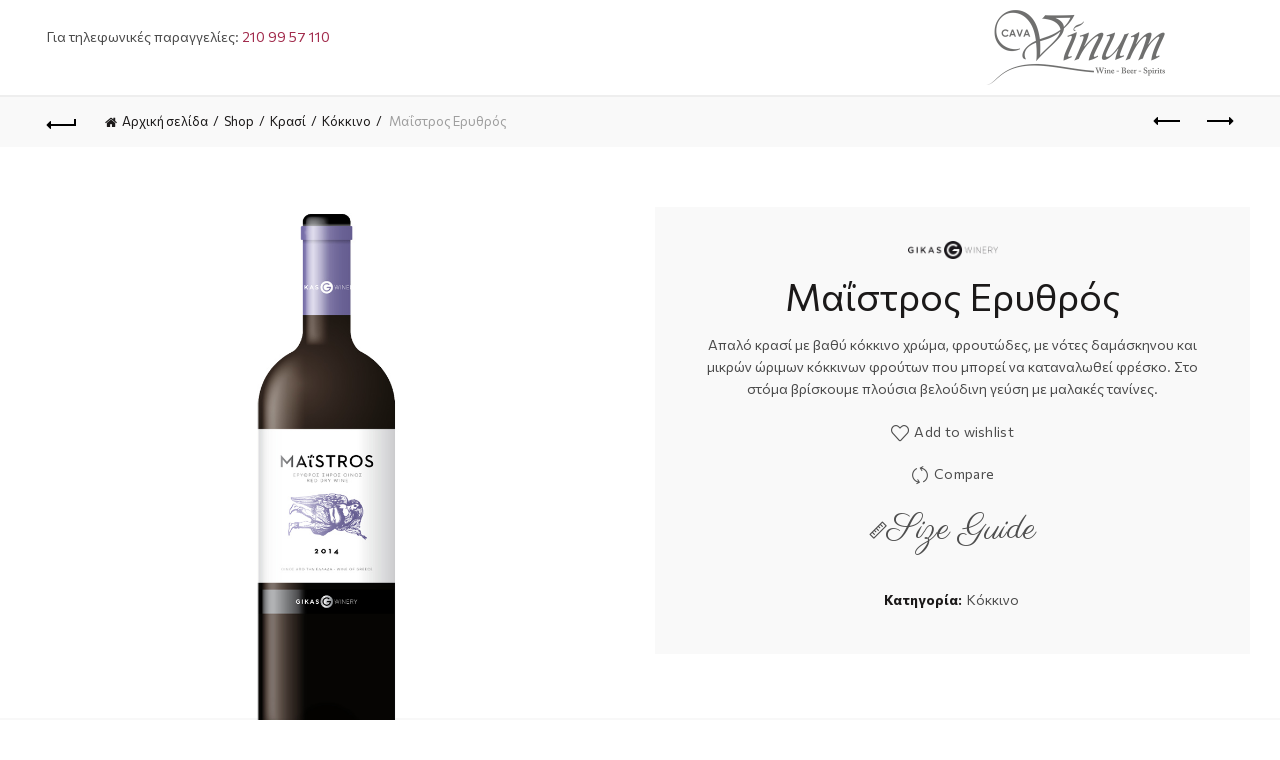

--- FILE ---
content_type: text/html; charset=UTF-8
request_url: https://www.cavavinum.gr/shop/wine/kokkino-krasi/maistros-erythros-gikas-winery/
body_size: 25519
content:
<!DOCTYPE html>
<html lang="el">
<head>
	<meta charset="UTF-8">
	<meta name="viewport" content="width=device-width, initial-scale=1.0, maximum-scale=1.0, user-scalable=no">
	<link rel="profile" href="http://gmpg.org/xfn/11">
	<link rel="pingback" href="https://www.cavavinum.gr/xmlrpc.php">

	<meta name='robots' content='index, follow, max-image-preview:large, max-snippet:-1, max-video-preview:-1' />

	<!-- This site is optimized with the Yoast SEO plugin v26.7 - https://yoast.com/wordpress/plugins/seo/ -->
	<title>Μαΐστρος Ερυθρός - Cava Vinum</title>
	<link rel="canonical" href="https://www.cavavinum.gr/shop/wine/kokkino-krasi/maistros-erythros-gikas-winery/" />
	<meta property="og:locale" content="el_GR" />
	<meta property="og:type" content="article" />
	<meta property="og:title" content="Μαΐστρος Ερυθρός - Cava Vinum" />
	<meta property="og:description" content="Απαλό κρασί με βαθύ κόκκινο χρώμα, φρουτώδες, με νότες δαμάσκηνου και μικρών ώριμων κόκκινων φρούτων που μπορεί να καταναλωθεί φρέσκο. Στο στόμα βρίσκουμε πλούσια βελούδινη γεύση με μαλακές τανίνες." />
	<meta property="og:url" content="https://www.cavavinum.gr/shop/wine/kokkino-krasi/maistros-erythros-gikas-winery/" />
	<meta property="og:site_name" content="Cava Vinum" />
	<meta property="article:modified_time" content="2021-06-30T09:04:51+00:00" />
	<meta property="og:image" content="https://www.cavavinum.gr/wp-content/uploads/2021/06/CAVA-VINUM-GIKAS-MAISTROS-RED.jpg" />
	<meta property="og:image:width" content="1100" />
	<meta property="og:image:height" content="1100" />
	<meta property="og:image:type" content="image/jpeg" />
	<meta name="twitter:card" content="summary_large_image" />
	<script type="application/ld+json" class="yoast-schema-graph">{"@context":"https://schema.org","@graph":[{"@type":"WebPage","@id":"https://www.cavavinum.gr/shop/wine/kokkino-krasi/maistros-erythros-gikas-winery/","url":"https://www.cavavinum.gr/shop/wine/kokkino-krasi/maistros-erythros-gikas-winery/","name":"Μαΐστρος Ερυθρός - Cava Vinum","isPartOf":{"@id":"https://www.cavavinum.gr/#website"},"primaryImageOfPage":{"@id":"https://www.cavavinum.gr/shop/wine/kokkino-krasi/maistros-erythros-gikas-winery/#primaryimage"},"image":{"@id":"https://www.cavavinum.gr/shop/wine/kokkino-krasi/maistros-erythros-gikas-winery/#primaryimage"},"thumbnailUrl":"https://www.cavavinum.gr/wp-content/uploads/2021/06/CAVA-VINUM-GIKAS-MAISTROS-RED.jpg","datePublished":"2021-06-30T09:03:36+00:00","dateModified":"2021-06-30T09:04:51+00:00","breadcrumb":{"@id":"https://www.cavavinum.gr/shop/wine/kokkino-krasi/maistros-erythros-gikas-winery/#breadcrumb"},"inLanguage":"el","potentialAction":[{"@type":"ReadAction","target":["https://www.cavavinum.gr/shop/wine/kokkino-krasi/maistros-erythros-gikas-winery/"]}]},{"@type":"ImageObject","inLanguage":"el","@id":"https://www.cavavinum.gr/shop/wine/kokkino-krasi/maistros-erythros-gikas-winery/#primaryimage","url":"https://www.cavavinum.gr/wp-content/uploads/2021/06/CAVA-VINUM-GIKAS-MAISTROS-RED.jpg","contentUrl":"https://www.cavavinum.gr/wp-content/uploads/2021/06/CAVA-VINUM-GIKAS-MAISTROS-RED.jpg","width":1100,"height":1100},{"@type":"BreadcrumbList","@id":"https://www.cavavinum.gr/shop/wine/kokkino-krasi/maistros-erythros-gikas-winery/#breadcrumb","itemListElement":[{"@type":"ListItem","position":1,"name":"Αρχική","item":"https://www.cavavinum.gr/"},{"@type":"ListItem","position":2,"name":"Shop","item":"https://www.cavavinum.gr/?page_id=9"},{"@type":"ListItem","position":3,"name":"Μαΐστρος Ερυθρός"}]},{"@type":"WebSite","@id":"https://www.cavavinum.gr/#website","url":"https://www.cavavinum.gr/","name":"Cava Vinum","description":"","potentialAction":[{"@type":"SearchAction","target":{"@type":"EntryPoint","urlTemplate":"https://www.cavavinum.gr/?s={search_term_string}"},"query-input":{"@type":"PropertyValueSpecification","valueRequired":true,"valueName":"search_term_string"}}],"inLanguage":"el"}]}</script>
	<!-- / Yoast SEO plugin. -->


<link rel='dns-prefetch' href='//fonts.googleapis.com' />
<link rel='dns-prefetch' href='//hcaptcha.com' />
<link rel="alternate" type="application/rss+xml" title="Ροή RSS &raquo; Cava Vinum" href="https://www.cavavinum.gr/feed/" />
<link rel="alternate" type="application/rss+xml" title="Ροή Σχολίων &raquo; Cava Vinum" href="https://www.cavavinum.gr/comments/feed/" />
<link rel="alternate" title="oEmbed (JSON)" type="application/json+oembed" href="https://www.cavavinum.gr/wp-json/oembed/1.0/embed?url=https%3A%2F%2Fwww.cavavinum.gr%2Fshop%2Fwine%2Fkokkino-krasi%2Fmaistros-erythros-gikas-winery%2F" />
<link rel="alternate" title="oEmbed (XML)" type="text/xml+oembed" href="https://www.cavavinum.gr/wp-json/oembed/1.0/embed?url=https%3A%2F%2Fwww.cavavinum.gr%2Fshop%2Fwine%2Fkokkino-krasi%2Fmaistros-erythros-gikas-winery%2F&#038;format=xml" />
<style id='wp-img-auto-sizes-contain-inline-css' type='text/css'>
img:is([sizes=auto i],[sizes^="auto," i]){contain-intrinsic-size:3000px 1500px}
/*# sourceURL=wp-img-auto-sizes-contain-inline-css */
</style>
<style id='wp-emoji-styles-inline-css' type='text/css'>

	img.wp-smiley, img.emoji {
		display: inline !important;
		border: none !important;
		box-shadow: none !important;
		height: 1em !important;
		width: 1em !important;
		margin: 0 0.07em !important;
		vertical-align: -0.1em !important;
		background: none !important;
		padding: 0 !important;
	}
/*# sourceURL=wp-emoji-styles-inline-css */
</style>
<style id='wp-block-library-inline-css' type='text/css'>
:root{--wp-block-synced-color:#7a00df;--wp-block-synced-color--rgb:122,0,223;--wp-bound-block-color:var(--wp-block-synced-color);--wp-editor-canvas-background:#ddd;--wp-admin-theme-color:#007cba;--wp-admin-theme-color--rgb:0,124,186;--wp-admin-theme-color-darker-10:#006ba1;--wp-admin-theme-color-darker-10--rgb:0,107,160.5;--wp-admin-theme-color-darker-20:#005a87;--wp-admin-theme-color-darker-20--rgb:0,90,135;--wp-admin-border-width-focus:2px}@media (min-resolution:192dpi){:root{--wp-admin-border-width-focus:1.5px}}.wp-element-button{cursor:pointer}:root .has-very-light-gray-background-color{background-color:#eee}:root .has-very-dark-gray-background-color{background-color:#313131}:root .has-very-light-gray-color{color:#eee}:root .has-very-dark-gray-color{color:#313131}:root .has-vivid-green-cyan-to-vivid-cyan-blue-gradient-background{background:linear-gradient(135deg,#00d084,#0693e3)}:root .has-purple-crush-gradient-background{background:linear-gradient(135deg,#34e2e4,#4721fb 50%,#ab1dfe)}:root .has-hazy-dawn-gradient-background{background:linear-gradient(135deg,#faaca8,#dad0ec)}:root .has-subdued-olive-gradient-background{background:linear-gradient(135deg,#fafae1,#67a671)}:root .has-atomic-cream-gradient-background{background:linear-gradient(135deg,#fdd79a,#004a59)}:root .has-nightshade-gradient-background{background:linear-gradient(135deg,#330968,#31cdcf)}:root .has-midnight-gradient-background{background:linear-gradient(135deg,#020381,#2874fc)}:root{--wp--preset--font-size--normal:16px;--wp--preset--font-size--huge:42px}.has-regular-font-size{font-size:1em}.has-larger-font-size{font-size:2.625em}.has-normal-font-size{font-size:var(--wp--preset--font-size--normal)}.has-huge-font-size{font-size:var(--wp--preset--font-size--huge)}.has-text-align-center{text-align:center}.has-text-align-left{text-align:left}.has-text-align-right{text-align:right}.has-fit-text{white-space:nowrap!important}#end-resizable-editor-section{display:none}.aligncenter{clear:both}.items-justified-left{justify-content:flex-start}.items-justified-center{justify-content:center}.items-justified-right{justify-content:flex-end}.items-justified-space-between{justify-content:space-between}.screen-reader-text{border:0;clip-path:inset(50%);height:1px;margin:-1px;overflow:hidden;padding:0;position:absolute;width:1px;word-wrap:normal!important}.screen-reader-text:focus{background-color:#ddd;clip-path:none;color:#444;display:block;font-size:1em;height:auto;left:5px;line-height:normal;padding:15px 23px 14px;text-decoration:none;top:5px;width:auto;z-index:100000}html :where(.has-border-color){border-style:solid}html :where([style*=border-top-color]){border-top-style:solid}html :where([style*=border-right-color]){border-right-style:solid}html :where([style*=border-bottom-color]){border-bottom-style:solid}html :where([style*=border-left-color]){border-left-style:solid}html :where([style*=border-width]){border-style:solid}html :where([style*=border-top-width]){border-top-style:solid}html :where([style*=border-right-width]){border-right-style:solid}html :where([style*=border-bottom-width]){border-bottom-style:solid}html :where([style*=border-left-width]){border-left-style:solid}html :where(img[class*=wp-image-]){height:auto;max-width:100%}:where(figure){margin:0 0 1em}html :where(.is-position-sticky){--wp-admin--admin-bar--position-offset:var(--wp-admin--admin-bar--height,0px)}@media screen and (max-width:600px){html :where(.is-position-sticky){--wp-admin--admin-bar--position-offset:0px}}

/*# sourceURL=wp-block-library-inline-css */
</style><link rel='stylesheet' id='wc-blocks-style-css' href='https://www.cavavinum.gr/wp-content/plugins/woocommerce/assets/client/blocks/wc-blocks.css?ver=wc-10.4.3' type='text/css' media='all' />
<style id='global-styles-inline-css' type='text/css'>
:root{--wp--preset--aspect-ratio--square: 1;--wp--preset--aspect-ratio--4-3: 4/3;--wp--preset--aspect-ratio--3-4: 3/4;--wp--preset--aspect-ratio--3-2: 3/2;--wp--preset--aspect-ratio--2-3: 2/3;--wp--preset--aspect-ratio--16-9: 16/9;--wp--preset--aspect-ratio--9-16: 9/16;--wp--preset--color--black: #000000;--wp--preset--color--cyan-bluish-gray: #abb8c3;--wp--preset--color--white: #ffffff;--wp--preset--color--pale-pink: #f78da7;--wp--preset--color--vivid-red: #cf2e2e;--wp--preset--color--luminous-vivid-orange: #ff6900;--wp--preset--color--luminous-vivid-amber: #fcb900;--wp--preset--color--light-green-cyan: #7bdcb5;--wp--preset--color--vivid-green-cyan: #00d084;--wp--preset--color--pale-cyan-blue: #8ed1fc;--wp--preset--color--vivid-cyan-blue: #0693e3;--wp--preset--color--vivid-purple: #9b51e0;--wp--preset--gradient--vivid-cyan-blue-to-vivid-purple: linear-gradient(135deg,rgb(6,147,227) 0%,rgb(155,81,224) 100%);--wp--preset--gradient--light-green-cyan-to-vivid-green-cyan: linear-gradient(135deg,rgb(122,220,180) 0%,rgb(0,208,130) 100%);--wp--preset--gradient--luminous-vivid-amber-to-luminous-vivid-orange: linear-gradient(135deg,rgb(252,185,0) 0%,rgb(255,105,0) 100%);--wp--preset--gradient--luminous-vivid-orange-to-vivid-red: linear-gradient(135deg,rgb(255,105,0) 0%,rgb(207,46,46) 100%);--wp--preset--gradient--very-light-gray-to-cyan-bluish-gray: linear-gradient(135deg,rgb(238,238,238) 0%,rgb(169,184,195) 100%);--wp--preset--gradient--cool-to-warm-spectrum: linear-gradient(135deg,rgb(74,234,220) 0%,rgb(151,120,209) 20%,rgb(207,42,186) 40%,rgb(238,44,130) 60%,rgb(251,105,98) 80%,rgb(254,248,76) 100%);--wp--preset--gradient--blush-light-purple: linear-gradient(135deg,rgb(255,206,236) 0%,rgb(152,150,240) 100%);--wp--preset--gradient--blush-bordeaux: linear-gradient(135deg,rgb(254,205,165) 0%,rgb(254,45,45) 50%,rgb(107,0,62) 100%);--wp--preset--gradient--luminous-dusk: linear-gradient(135deg,rgb(255,203,112) 0%,rgb(199,81,192) 50%,rgb(65,88,208) 100%);--wp--preset--gradient--pale-ocean: linear-gradient(135deg,rgb(255,245,203) 0%,rgb(182,227,212) 50%,rgb(51,167,181) 100%);--wp--preset--gradient--electric-grass: linear-gradient(135deg,rgb(202,248,128) 0%,rgb(113,206,126) 100%);--wp--preset--gradient--midnight: linear-gradient(135deg,rgb(2,3,129) 0%,rgb(40,116,252) 100%);--wp--preset--font-size--small: 13px;--wp--preset--font-size--medium: 20px;--wp--preset--font-size--large: 36px;--wp--preset--font-size--x-large: 42px;--wp--preset--spacing--20: 0.44rem;--wp--preset--spacing--30: 0.67rem;--wp--preset--spacing--40: 1rem;--wp--preset--spacing--50: 1.5rem;--wp--preset--spacing--60: 2.25rem;--wp--preset--spacing--70: 3.38rem;--wp--preset--spacing--80: 5.06rem;--wp--preset--shadow--natural: 6px 6px 9px rgba(0, 0, 0, 0.2);--wp--preset--shadow--deep: 12px 12px 50px rgba(0, 0, 0, 0.4);--wp--preset--shadow--sharp: 6px 6px 0px rgba(0, 0, 0, 0.2);--wp--preset--shadow--outlined: 6px 6px 0px -3px rgb(255, 255, 255), 6px 6px rgb(0, 0, 0);--wp--preset--shadow--crisp: 6px 6px 0px rgb(0, 0, 0);}:where(.is-layout-flex){gap: 0.5em;}:where(.is-layout-grid){gap: 0.5em;}body .is-layout-flex{display: flex;}.is-layout-flex{flex-wrap: wrap;align-items: center;}.is-layout-flex > :is(*, div){margin: 0;}body .is-layout-grid{display: grid;}.is-layout-grid > :is(*, div){margin: 0;}:where(.wp-block-columns.is-layout-flex){gap: 2em;}:where(.wp-block-columns.is-layout-grid){gap: 2em;}:where(.wp-block-post-template.is-layout-flex){gap: 1.25em;}:where(.wp-block-post-template.is-layout-grid){gap: 1.25em;}.has-black-color{color: var(--wp--preset--color--black) !important;}.has-cyan-bluish-gray-color{color: var(--wp--preset--color--cyan-bluish-gray) !important;}.has-white-color{color: var(--wp--preset--color--white) !important;}.has-pale-pink-color{color: var(--wp--preset--color--pale-pink) !important;}.has-vivid-red-color{color: var(--wp--preset--color--vivid-red) !important;}.has-luminous-vivid-orange-color{color: var(--wp--preset--color--luminous-vivid-orange) !important;}.has-luminous-vivid-amber-color{color: var(--wp--preset--color--luminous-vivid-amber) !important;}.has-light-green-cyan-color{color: var(--wp--preset--color--light-green-cyan) !important;}.has-vivid-green-cyan-color{color: var(--wp--preset--color--vivid-green-cyan) !important;}.has-pale-cyan-blue-color{color: var(--wp--preset--color--pale-cyan-blue) !important;}.has-vivid-cyan-blue-color{color: var(--wp--preset--color--vivid-cyan-blue) !important;}.has-vivid-purple-color{color: var(--wp--preset--color--vivid-purple) !important;}.has-black-background-color{background-color: var(--wp--preset--color--black) !important;}.has-cyan-bluish-gray-background-color{background-color: var(--wp--preset--color--cyan-bluish-gray) !important;}.has-white-background-color{background-color: var(--wp--preset--color--white) !important;}.has-pale-pink-background-color{background-color: var(--wp--preset--color--pale-pink) !important;}.has-vivid-red-background-color{background-color: var(--wp--preset--color--vivid-red) !important;}.has-luminous-vivid-orange-background-color{background-color: var(--wp--preset--color--luminous-vivid-orange) !important;}.has-luminous-vivid-amber-background-color{background-color: var(--wp--preset--color--luminous-vivid-amber) !important;}.has-light-green-cyan-background-color{background-color: var(--wp--preset--color--light-green-cyan) !important;}.has-vivid-green-cyan-background-color{background-color: var(--wp--preset--color--vivid-green-cyan) !important;}.has-pale-cyan-blue-background-color{background-color: var(--wp--preset--color--pale-cyan-blue) !important;}.has-vivid-cyan-blue-background-color{background-color: var(--wp--preset--color--vivid-cyan-blue) !important;}.has-vivid-purple-background-color{background-color: var(--wp--preset--color--vivid-purple) !important;}.has-black-border-color{border-color: var(--wp--preset--color--black) !important;}.has-cyan-bluish-gray-border-color{border-color: var(--wp--preset--color--cyan-bluish-gray) !important;}.has-white-border-color{border-color: var(--wp--preset--color--white) !important;}.has-pale-pink-border-color{border-color: var(--wp--preset--color--pale-pink) !important;}.has-vivid-red-border-color{border-color: var(--wp--preset--color--vivid-red) !important;}.has-luminous-vivid-orange-border-color{border-color: var(--wp--preset--color--luminous-vivid-orange) !important;}.has-luminous-vivid-amber-border-color{border-color: var(--wp--preset--color--luminous-vivid-amber) !important;}.has-light-green-cyan-border-color{border-color: var(--wp--preset--color--light-green-cyan) !important;}.has-vivid-green-cyan-border-color{border-color: var(--wp--preset--color--vivid-green-cyan) !important;}.has-pale-cyan-blue-border-color{border-color: var(--wp--preset--color--pale-cyan-blue) !important;}.has-vivid-cyan-blue-border-color{border-color: var(--wp--preset--color--vivid-cyan-blue) !important;}.has-vivid-purple-border-color{border-color: var(--wp--preset--color--vivid-purple) !important;}.has-vivid-cyan-blue-to-vivid-purple-gradient-background{background: var(--wp--preset--gradient--vivid-cyan-blue-to-vivid-purple) !important;}.has-light-green-cyan-to-vivid-green-cyan-gradient-background{background: var(--wp--preset--gradient--light-green-cyan-to-vivid-green-cyan) !important;}.has-luminous-vivid-amber-to-luminous-vivid-orange-gradient-background{background: var(--wp--preset--gradient--luminous-vivid-amber-to-luminous-vivid-orange) !important;}.has-luminous-vivid-orange-to-vivid-red-gradient-background{background: var(--wp--preset--gradient--luminous-vivid-orange-to-vivid-red) !important;}.has-very-light-gray-to-cyan-bluish-gray-gradient-background{background: var(--wp--preset--gradient--very-light-gray-to-cyan-bluish-gray) !important;}.has-cool-to-warm-spectrum-gradient-background{background: var(--wp--preset--gradient--cool-to-warm-spectrum) !important;}.has-blush-light-purple-gradient-background{background: var(--wp--preset--gradient--blush-light-purple) !important;}.has-blush-bordeaux-gradient-background{background: var(--wp--preset--gradient--blush-bordeaux) !important;}.has-luminous-dusk-gradient-background{background: var(--wp--preset--gradient--luminous-dusk) !important;}.has-pale-ocean-gradient-background{background: var(--wp--preset--gradient--pale-ocean) !important;}.has-electric-grass-gradient-background{background: var(--wp--preset--gradient--electric-grass) !important;}.has-midnight-gradient-background{background: var(--wp--preset--gradient--midnight) !important;}.has-small-font-size{font-size: var(--wp--preset--font-size--small) !important;}.has-medium-font-size{font-size: var(--wp--preset--font-size--medium) !important;}.has-large-font-size{font-size: var(--wp--preset--font-size--large) !important;}.has-x-large-font-size{font-size: var(--wp--preset--font-size--x-large) !important;}
/*# sourceURL=global-styles-inline-css */
</style>

<style id='classic-theme-styles-inline-css' type='text/css'>
/*! This file is auto-generated */
.wp-block-button__link{color:#fff;background-color:#32373c;border-radius:9999px;box-shadow:none;text-decoration:none;padding:calc(.667em + 2px) calc(1.333em + 2px);font-size:1.125em}.wp-block-file__button{background:#32373c;color:#fff;text-decoration:none}
/*# sourceURL=/wp-includes/css/classic-themes.min.css */
</style>
<style id='woocommerce-inline-inline-css' type='text/css'>
.woocommerce form .form-row .required { visibility: visible; }
/*# sourceURL=woocommerce-inline-inline-css */
</style>
<link rel='stylesheet' id='js_composer_front-css' href='https://www.cavavinum.gr/wp-content/plugins/js_composer/assets/css/js_composer.min.css?ver=8.7.2' type='text/css' media='all' />
<link rel='stylesheet' id='bootstrap-css' href='https://www.cavavinum.gr/wp-content/themes/basel/css/bootstrap.min.css?ver=5.9.3' type='text/css' media='all' />
<link rel='stylesheet' id='basel-style-css' href='https://www.cavavinum.gr/wp-content/themes/basel/style.min.css?ver=5.9.3' type='text/css' media='all' />
<link rel='stylesheet' id='child-style-css' href='https://www.cavavinum.gr/wp-content/themes/basel-child/style.css?ver=5.9.3' type='text/css' media='all' />
<link rel='stylesheet' id='vc_font_awesome_5_shims-css' href='https://www.cavavinum.gr/wp-content/plugins/js_composer/assets/lib/vendor/dist/@fortawesome/fontawesome-free/css/v4-shims.min.css?ver=8.7.2' type='text/css' media='all' />
<link rel='stylesheet' id='vc_font_awesome_6-css' href='https://www.cavavinum.gr/wp-content/plugins/js_composer/assets/lib/vendor/dist/@fortawesome/fontawesome-free/css/all.min.css?ver=8.7.2' type='text/css' media='all' />
<link rel='stylesheet' id='basel-wp-gutenberg-css' href='https://www.cavavinum.gr/wp-content/themes/basel/css/parts/wp-gutenberg.min.css?ver=5.9.3' type='text/css' media='all' />
<link rel='stylesheet' id='basel-int-revolution-slider-css' href='https://www.cavavinum.gr/wp-content/themes/basel/css/parts/int-revolution-slider.min.css?ver=5.9.3' type='text/css' media='all' />
<link rel='stylesheet' id='basel-int-wpcf7-css' href='https://www.cavavinum.gr/wp-content/themes/basel/css/parts/int-wpcf7.min.css?ver=5.9.3' type='text/css' media='all' />
<link rel='stylesheet' id='basel-int-wpbakery-base-css' href='https://www.cavavinum.gr/wp-content/themes/basel/css/parts/int-wpbakery-base.min.css?ver=5.9.3' type='text/css' media='all' />
<link rel='stylesheet' id='basel-woo-base-css' href='https://www.cavavinum.gr/wp-content/themes/basel/css/parts/woo-base.min.css?ver=5.9.3' type='text/css' media='all' />
<link rel='stylesheet' id='basel-woo-page-single-product-css' href='https://www.cavavinum.gr/wp-content/themes/basel/css/parts/woo-page-single-product.min.css?ver=5.9.3' type='text/css' media='all' />
<link rel='stylesheet' id='basel-woo-single-product-sticky-css' href='https://www.cavavinum.gr/wp-content/themes/basel/css/parts/woo-single-product-sticky.min.css?ver=5.9.3' type='text/css' media='all' />
<link rel='stylesheet' id='basel-header-general-css' href='https://www.cavavinum.gr/wp-content/themes/basel/css/parts/header-general.min.css?ver=5.9.3' type='text/css' media='all' />
<link rel='stylesheet' id='basel-page-title-css' href='https://www.cavavinum.gr/wp-content/themes/basel/css/parts/page-title.min.css?ver=5.9.3' type='text/css' media='all' />
<link rel='stylesheet' id='basel-lib-owl-carousel-css' href='https://www.cavavinum.gr/wp-content/themes/basel/css/parts/lib-owl-carousel.min.css?ver=5.9.3' type='text/css' media='all' />
<link rel='stylesheet' id='basel-lib-magnific-popup-css' href='https://www.cavavinum.gr/wp-content/themes/basel/css/parts/lib-magnific-popup.min.css?ver=5.9.3' type='text/css' media='all' />
<link rel='stylesheet' id='basel-woo-opt-size-guide-css' href='https://www.cavavinum.gr/wp-content/themes/basel/css/parts/woo-opt-size-guide.min.css?ver=5.9.3' type='text/css' media='all' />
<link rel='stylesheet' id='basel-woo-product-loop-general-css' href='https://www.cavavinum.gr/wp-content/themes/basel/css/parts/woo-product-loop-general.min.css?ver=5.9.3' type='text/css' media='all' />
<link rel='stylesheet' id='basel-woo-product-loop-button-css' href='https://www.cavavinum.gr/wp-content/themes/basel/css/parts/woo-product-loop-button.min.css?ver=5.9.3' type='text/css' media='all' />
<link rel='stylesheet' id='basel-woo-opt-add-to-cart-popup-css' href='https://www.cavavinum.gr/wp-content/themes/basel/css/parts/woo-opt-add-to-cart-popup.min.css?ver=5.9.3' type='text/css' media='all' />
<link rel='stylesheet' id='basel-footer-general-css' href='https://www.cavavinum.gr/wp-content/themes/basel/css/parts/footer-general.min.css?ver=5.9.3' type='text/css' media='all' />
<link rel='stylesheet' id='basel-el-social-icons-css' href='https://www.cavavinum.gr/wp-content/themes/basel/css/parts/el-social-icons.min.css?ver=5.9.3' type='text/css' media='all' />
<link rel='stylesheet' id='basel-lib-photoswipe-css' href='https://www.cavavinum.gr/wp-content/themes/basel/css/parts/lib-photoswipe.min.css?ver=5.9.3' type='text/css' media='all' />
<link rel='stylesheet' id='basel-opt-scrolltotop-css' href='https://www.cavavinum.gr/wp-content/themes/basel/css/parts/opt-scrolltotop.min.css?ver=5.9.3' type='text/css' media='all' />
<link rel='stylesheet' id='xts-google-fonts-css' href='//fonts.googleapis.com/css?family=Commissioner%3A100%2C200%2C300%2C400%2C500%2C600%2C700%2C800%2C900%7CParisienne%3A400&#038;ver=5.9.3' type='text/css' media='all' />
<script type="text/template" id="tmpl-variation-template">
	<div class="woocommerce-variation-description">{{{ data.variation.variation_description }}}</div>
	<div class="woocommerce-variation-price">{{{ data.variation.price_html }}}</div>
	<div class="woocommerce-variation-availability">{{{ data.variation.availability_html }}}</div>
</script>
<script type="text/template" id="tmpl-unavailable-variation-template">
	<p role="alert">Λυπούμαστε, αυτό το προϊόν δεν είναι διαθέσιμο. Παρακαλούμε, επιλέξτε έναν διαφορετικό συνδυασμό.</p>
</script>
<script type="text/javascript" src="https://www.cavavinum.gr/wp-includes/js/jquery/jquery.min.js?ver=3.7.1" id="jquery-core-js"></script>
<script type="text/javascript" src="https://www.cavavinum.gr/wp-includes/js/jquery/jquery-migrate.min.js?ver=3.4.1" id="jquery-migrate-js"></script>
<script type="text/javascript" src="https://www.cavavinum.gr/wp-content/plugins/woocommerce/assets/js/jquery-blockui/jquery.blockUI.min.js?ver=2.7.0-wc.10.4.3" id="wc-jquery-blockui-js" data-wp-strategy="defer"></script>
<script type="text/javascript" id="wc-add-to-cart-js-extra">
/* <![CDATA[ */
var wc_add_to_cart_params = {"ajax_url":"/wp-admin/admin-ajax.php","wc_ajax_url":"/?wc-ajax=%%endpoint%%","i18n_view_cart":"\u039a\u03b1\u03bb\u03ac\u03b8\u03b9","cart_url":"https://www.cavavinum.gr/?page_id=10","is_cart":"","cart_redirect_after_add":"no"};
//# sourceURL=wc-add-to-cart-js-extra
/* ]]> */
</script>
<script type="text/javascript" src="https://www.cavavinum.gr/wp-content/plugins/woocommerce/assets/js/frontend/add-to-cart.min.js?ver=10.4.3" id="wc-add-to-cart-js" data-wp-strategy="defer"></script>
<script type="text/javascript" src="https://www.cavavinum.gr/wp-content/plugins/woocommerce/assets/js/zoom/jquery.zoom.min.js?ver=1.7.21-wc.10.4.3" id="wc-zoom-js" defer="defer" data-wp-strategy="defer"></script>
<script type="text/javascript" id="wc-single-product-js-extra">
/* <![CDATA[ */
var wc_single_product_params = {"i18n_required_rating_text":"\u03a0\u03b1\u03c1\u03b1\u03ba\u03b1\u03bb\u03bf\u03cd\u03bc\u03b5, \u03b5\u03c0\u03b9\u03bb\u03ad\u03be\u03c4\u03b5 \u03bc\u03af\u03b1 \u03b2\u03b1\u03b8\u03bc\u03bf\u03bb\u03bf\u03b3\u03af\u03b1","i18n_rating_options":["1 \u03b1\u03c0\u03cc 5 \u03b1\u03c3\u03c4\u03ad\u03c1\u03b9\u03b1","2 \u03b1\u03c0\u03cc 5 \u03b1\u03c3\u03c4\u03ad\u03c1\u03b9\u03b1","3 \u03b1\u03c0\u03cc 5 \u03b1\u03c3\u03c4\u03ad\u03c1\u03b9\u03b1","4 \u03b1\u03c0\u03cc 5 \u03b1\u03c3\u03c4\u03ad\u03c1\u03b9\u03b1","5 \u03b1\u03c0\u03cc 5 \u03b1\u03c3\u03c4\u03ad\u03c1\u03b9\u03b1"],"i18n_product_gallery_trigger_text":"View full-screen image gallery","review_rating_required":"yes","flexslider":{"rtl":false,"animation":"slide","smoothHeight":true,"directionNav":false,"controlNav":"thumbnails","slideshow":false,"animationSpeed":500,"animationLoop":false,"allowOneSlide":false},"zoom_enabled":"","zoom_options":[],"photoswipe_enabled":"","photoswipe_options":{"shareEl":false,"closeOnScroll":false,"history":false,"hideAnimationDuration":0,"showAnimationDuration":0},"flexslider_enabled":""};
//# sourceURL=wc-single-product-js-extra
/* ]]> */
</script>
<script type="text/javascript" src="https://www.cavavinum.gr/wp-content/plugins/woocommerce/assets/js/frontend/single-product.min.js?ver=10.4.3" id="wc-single-product-js" defer="defer" data-wp-strategy="defer"></script>
<script type="text/javascript" src="https://www.cavavinum.gr/wp-content/plugins/woocommerce/assets/js/js-cookie/js.cookie.min.js?ver=2.1.4-wc.10.4.3" id="wc-js-cookie-js" data-wp-strategy="defer"></script>
<script type="text/javascript" id="woocommerce-js-extra">
/* <![CDATA[ */
var woocommerce_params = {"ajax_url":"/wp-admin/admin-ajax.php","wc_ajax_url":"/?wc-ajax=%%endpoint%%","i18n_password_show":"\u0395\u03bc\u03c6\u03ac\u03bd\u03b9\u03c3\u03b7 \u03c3\u03c5\u03bd\u03b8\u03b7\u03bc\u03b1\u03c4\u03b9\u03ba\u03bf\u03cd","i18n_password_hide":"\u0391\u03c0\u03cc\u03ba\u03c1\u03c5\u03c8\u03b7 \u03c3\u03c5\u03bd\u03b8\u03b7\u03bc\u03b1\u03c4\u03b9\u03ba\u03bf\u03cd"};
//# sourceURL=woocommerce-js-extra
/* ]]> */
</script>
<script type="text/javascript" src="https://www.cavavinum.gr/wp-content/plugins/woocommerce/assets/js/frontend/woocommerce.min.js?ver=10.4.3" id="woocommerce-js" defer="defer" data-wp-strategy="defer"></script>
<script type="text/javascript" src="https://www.cavavinum.gr/wp-content/plugins/js_composer/assets/js/vendors/woocommerce-add-to-cart.js?ver=8.7.2" id="vc_woocommerce-add-to-cart-js-js"></script>
<script type="text/javascript" src="https://www.cavavinum.gr/wp-includes/js/underscore.min.js?ver=1.13.7" id="underscore-js"></script>
<script type="text/javascript" id="wp-util-js-extra">
/* <![CDATA[ */
var _wpUtilSettings = {"ajax":{"url":"/wp-admin/admin-ajax.php"}};
//# sourceURL=wp-util-js-extra
/* ]]> */
</script>
<script type="text/javascript" src="https://www.cavavinum.gr/wp-includes/js/wp-util.min.js?ver=d4e7d212493d76ea140121875f64d951" id="wp-util-js"></script>
<script type="text/javascript" id="wc-add-to-cart-variation-js-extra">
/* <![CDATA[ */
var wc_add_to_cart_variation_params = {"wc_ajax_url":"/?wc-ajax=%%endpoint%%","i18n_no_matching_variations_text":"\u039b\u03c5\u03c0\u03bf\u03cd\u03bc\u03b1\u03c3\u03c4\u03b5, \u03ba\u03b1\u03bd\u03ad\u03bd\u03b1 \u03c0\u03c1\u03bf\u03ca\u03cc\u03bd \u03b4\u03b5\u03bd \u03c4\u03b1\u03af\u03c1\u03b9\u03b1\u03be\u03b5 \u03bc\u03b5 \u03c4\u03b7\u03bd \u03b5\u03c0\u03b9\u03bb\u03bf\u03b3\u03ae \u03c3\u03b1\u03c2. \u03a0\u03b1\u03c1\u03b1\u03ba\u03b1\u03bb\u03bf\u03cd\u03bc\u03b5, \u03b5\u03c0\u03b9\u03bb\u03ad\u03be\u03c4\u03b5 \u03ad\u03bd\u03b1\u03bd \u03b4\u03b9\u03b1\u03c6\u03bf\u03c1\u03b5\u03c4\u03b9\u03ba\u03cc \u03c3\u03c5\u03bd\u03b4\u03c5\u03b1\u03c3\u03bc\u03cc.","i18n_make_a_selection_text":"\u03a0\u03b1\u03c1\u03b1\u03ba\u03b1\u03bb\u03bf\u03cd\u03bc\u03b5, \u03b5\u03c0\u03b9\u03bb\u03ad\u03be\u03c4\u03b5 \u03ba\u03ac\u03c0\u03bf\u03b9\u03b5\u03c2 \u03b5\u03c0\u03b9\u03bb\u03bf\u03b3\u03ad\u03c2 \u03c0\u03c1\u03bf\u03ca\u03cc\u03bd\u03c4\u03bf\u03c2 \u03c0\u03c1\u03b9\u03bd \u03c0\u03c1\u03bf\u03c3\u03b8\u03ad\u03c3\u03b5\u03c4\u03b5 \u03b1\u03c5\u03c4\u03cc \u03c4\u03bf \u03c0\u03c1\u03bf\u03ca\u03cc\u03bd \u03c3\u03c4\u03bf \u03ba\u03b1\u03bb\u03ac\u03b8\u03b9 \u03c3\u03b1\u03c2.","i18n_unavailable_text":"\u039b\u03c5\u03c0\u03bf\u03cd\u03bc\u03b1\u03c3\u03c4\u03b5, \u03b1\u03c5\u03c4\u03cc \u03c4\u03bf \u03c0\u03c1\u03bf\u03ca\u03cc\u03bd \u03b4\u03b5\u03bd \u03b5\u03af\u03bd\u03b1\u03b9 \u03b4\u03b9\u03b1\u03b8\u03ad\u03c3\u03b9\u03bc\u03bf. \u03a0\u03b1\u03c1\u03b1\u03ba\u03b1\u03bb\u03bf\u03cd\u03bc\u03b5, \u03b5\u03c0\u03b9\u03bb\u03ad\u03be\u03c4\u03b5 \u03ad\u03bd\u03b1\u03bd \u03b4\u03b9\u03b1\u03c6\u03bf\u03c1\u03b5\u03c4\u03b9\u03ba\u03cc \u03c3\u03c5\u03bd\u03b4\u03c5\u03b1\u03c3\u03bc\u03cc.","i18n_reset_alert_text":"Your selection has been reset. Please select some product options before adding this product to your cart."};
//# sourceURL=wc-add-to-cart-variation-js-extra
/* ]]> */
</script>
<script type="text/javascript" src="https://www.cavavinum.gr/wp-content/plugins/woocommerce/assets/js/frontend/add-to-cart-variation.min.js?ver=10.4.3" id="wc-add-to-cart-variation-js" defer="defer" data-wp-strategy="defer"></script>
<script></script><link rel="https://api.w.org/" href="https://www.cavavinum.gr/wp-json/" /><link rel="alternate" title="JSON" type="application/json" href="https://www.cavavinum.gr/wp-json/wp/v2/product/1902" /><link rel="EditURI" type="application/rsd+xml" title="RSD" href="https://www.cavavinum.gr/xmlrpc.php?rsd" />

<link rel='shortlink' href='https://www.cavavinum.gr/?p=1902' />
<style>
.h-captcha{position:relative;display:block;margin-bottom:2rem;padding:0;clear:both}.h-captcha[data-size="normal"]{width:302px;height:76px}.h-captcha[data-size="compact"]{width:158px;height:138px}.h-captcha[data-size="invisible"]{display:none}.h-captcha iframe{z-index:1}.h-captcha::before{content:"";display:block;position:absolute;top:0;left:0;background:url(https://www.cavavinum.gr/wp-content/plugins/hcaptcha-for-forms-and-more/assets/images/hcaptcha-div-logo.svg) no-repeat;border:1px solid #fff0;border-radius:4px;box-sizing:border-box}.h-captcha::after{content:"The hCaptcha loading is delayed until user interaction.";font-family:-apple-system,system-ui,BlinkMacSystemFont,"Segoe UI",Roboto,Oxygen,Ubuntu,"Helvetica Neue",Arial,sans-serif;font-size:10px;font-weight:500;position:absolute;top:0;bottom:0;left:0;right:0;box-sizing:border-box;color:#bf1722;opacity:0}.h-captcha:not(:has(iframe))::after{animation:hcap-msg-fade-in .3s ease forwards;animation-delay:2s}.h-captcha:has(iframe)::after{animation:none;opacity:0}@keyframes hcap-msg-fade-in{to{opacity:1}}.h-captcha[data-size="normal"]::before{width:302px;height:76px;background-position:93.8% 28%}.h-captcha[data-size="normal"]::after{width:302px;height:76px;display:flex;flex-wrap:wrap;align-content:center;line-height:normal;padding:0 75px 0 10px}.h-captcha[data-size="compact"]::before{width:158px;height:138px;background-position:49.9% 78.8%}.h-captcha[data-size="compact"]::after{width:158px;height:138px;text-align:center;line-height:normal;padding:24px 10px 10px 10px}.h-captcha[data-theme="light"]::before,body.is-light-theme .h-captcha[data-theme="auto"]::before,.h-captcha[data-theme="auto"]::before{background-color:#fafafa;border:1px solid #e0e0e0}.h-captcha[data-theme="dark"]::before,body.is-dark-theme .h-captcha[data-theme="auto"]::before,html.wp-dark-mode-active .h-captcha[data-theme="auto"]::before,html.drdt-dark-mode .h-captcha[data-theme="auto"]::before{background-image:url(https://www.cavavinum.gr/wp-content/plugins/hcaptcha-for-forms-and-more/assets/images/hcaptcha-div-logo-white.svg);background-repeat:no-repeat;background-color:#333;border:1px solid #f5f5f5}@media (prefers-color-scheme:dark){.h-captcha[data-theme="auto"]::before{background-image:url(https://www.cavavinum.gr/wp-content/plugins/hcaptcha-for-forms-and-more/assets/images/hcaptcha-div-logo-white.svg);background-repeat:no-repeat;background-color:#333;border:1px solid #f5f5f5}}.h-captcha[data-theme="custom"]::before{background-color:initial}.h-captcha[data-size="invisible"]::before,.h-captcha[data-size="invisible"]::after{display:none}.h-captcha iframe{position:relative}div[style*="z-index: 2147483647"] div[style*="border-width: 11px"][style*="position: absolute"][style*="pointer-events: none"]{border-style:none}
</style>
<meta name="theme-color" content="">		
		
		
							<link rel="shortcut icon" href="https://www.cavavinum.gr/wp-content/uploads/2021/06/favicon-cavavinum.png">
			<link rel="apple-touch-icon-precomposed" sizes="152x152" href="https://www.cavavinum.gr/wp-content/uploads/2021/06/favicon-1.png">
		        <style> 
            	
			/* Shop popup */
			
			.basel-promo-popup {
			   max-width: 900px;
			}
	
            .site-logo {
                width: 13%;
            }    

            .site-logo img {
                max-width: 300px;
                max-height: 95px;
            }    

                            .widgetarea-head {
                    width: 43.5%;
                }  

                .right-column {
                    width: 43.5%;
                }  

                .sticky-header .right-column {
                    width: 250px;
                }  

            
                            .basel-woocommerce-layered-nav .basel-scroll-content {
                    max-height: 280px;
                }
            
			/* header Banner */
			body .header-banner {
				height: 40px;
			}
	
			body.header-banner-display .website-wrapper {
				margin-top:40px;
			}	

            /* Topbar height configs */

			.topbar-menu ul > li {
				line-height: 42px;
			}
			
			.topbar-wrapp,
			.topbar-content:before {
				height: 42px;
			}
			
			.sticky-header-prepared.basel-top-bar-on .header-shop, 
			.sticky-header-prepared.basel-top-bar-on .header-split,
			.enable-sticky-header.basel-header-overlap.basel-top-bar-on .main-header {
				top: 42px;
			}

            /* Header height configs */

            /* Limit logo image height for according to header height */
            .site-logo img {
                max-height: 95px;
            } 

            /* And for sticky header logo also */
            .act-scroll .site-logo img,
            .header-clone .site-logo img {
                max-height: 75px;
            }   

            /* Set sticky headers height for cloned headers based on menu links line height */
            .header-clone .main-nav .menu > li > a {
                height: 75px;
                line-height: 75px;
            } 

            /* Height for switch logos */

            .sticky-header-real:not(.global-header-menu-top) .switch-logo-enable .basel-logo {
                height: 95px;
            }

            .sticky-header-real:not(.global-header-menu-top) .act-scroll .switch-logo-enable .basel-logo {
                height: 75px;
            }

            .sticky-header-real:not(.global-header-menu-top) .act-scroll .switch-logo-enable {
                transform: translateY(-75px);
            }

                            /* Header height for layouts that don't have line height for menu links */
                .wrapp-header {
                    min-height: 95px;
                } 
            
            
            
            
            /* Page headings settings for heading overlap. Calculate on the header height base */

            .basel-header-overlap .title-size-default,
            .basel-header-overlap .title-size-small,
            .basel-header-overlap .title-shop.without-title.title-size-default,
            .basel-header-overlap .title-shop.without-title.title-size-small {
                padding-top: 135px;
            }


            .basel-header-overlap .title-shop.without-title.title-size-large,
            .basel-header-overlap .title-size-large {
                padding-top: 215px;
            }

            @media (max-width: 991px) {

				/* header Banner */
				body .header-banner {
					height: 40px;
				}
	
				body.header-banner-display .website-wrapper {
					margin-top:40px;
				}

	            /* Topbar height configs */
				.topbar-menu ul > li {
					line-height: 38px;
				}
				
				.topbar-wrapp,
				.topbar-content:before {
					height: 38px;
				}
				
				.sticky-header-prepared.basel-top-bar-on .header-shop, 
				.sticky-header-prepared.basel-top-bar-on .header-split,
				.enable-sticky-header.basel-header-overlap.basel-top-bar-on .main-header {
					top: 38px;
				}

                /* Set header height for mobile devices */
                .main-header .wrapp-header {
                    min-height: 60px;
                } 

                /* Limit logo image height for mobile according to mobile header height */
                .site-logo img {
                    max-height: 60px;
                }   

                /* Limit logo on sticky header. Both header real and header cloned */
                .act-scroll .site-logo img,
                .header-clone .site-logo img {
                    max-height: 60px;
                }

                /* Height for switch logos */

                .main-header .switch-logo-enable .basel-logo {
                    height: 60px;
                }

                .sticky-header-real:not(.global-header-menu-top) .act-scroll .switch-logo-enable .basel-logo {
                    height: 60px;
                }

                .sticky-header-real:not(.global-header-menu-top) .act-scroll .switch-logo-enable {
                    transform: translateY(-60px);
                }

                /* Page headings settings for heading overlap. Calculate on the MOBILE header height base */
                .basel-header-overlap .title-size-default,
                .basel-header-overlap .title-size-small,
                .basel-header-overlap .title-shop.without-title.title-size-default,
                .basel-header-overlap .title-shop.without-title.title-size-small {
                    padding-top: 80px;
                }

                .basel-header-overlap .title-shop.without-title.title-size-large,
                .basel-header-overlap .title-size-large {
                    padding-top: 120px;
                }
 
            }

                 
                    </style>
        
        
			<noscript><style>.woocommerce-product-gallery{ opacity: 1 !important; }</style></noscript>
	<meta name="generator" content="Powered by WPBakery Page Builder - drag and drop page builder for WordPress."/>
<meta name="generator" content="Powered by Slider Revolution 6.7.40 - responsive, Mobile-Friendly Slider Plugin for WordPress with comfortable drag and drop interface." />
<style>
span[data-name="hcap-cf7"] .h-captcha{margin-bottom:0}span[data-name="hcap-cf7"]~input[type="submit"],span[data-name="hcap-cf7"]~button[type="submit"]{margin-top:2rem}
</style>
<style>
.woocommerce-ResetPassword .h-captcha{margin-top:.5rem}
</style>
<style>
.woocommerce-form-register .h-captcha{margin-top:2rem}
</style>
<script>function setREVStartSize(e){
			//window.requestAnimationFrame(function() {
				window.RSIW = window.RSIW===undefined ? window.innerWidth : window.RSIW;
				window.RSIH = window.RSIH===undefined ? window.innerHeight : window.RSIH;
				try {
					var pw = document.getElementById(e.c).parentNode.offsetWidth,
						newh;
					pw = pw===0 || isNaN(pw) || (e.l=="fullwidth" || e.layout=="fullwidth") ? window.RSIW : pw;
					e.tabw = e.tabw===undefined ? 0 : parseInt(e.tabw);
					e.thumbw = e.thumbw===undefined ? 0 : parseInt(e.thumbw);
					e.tabh = e.tabh===undefined ? 0 : parseInt(e.tabh);
					e.thumbh = e.thumbh===undefined ? 0 : parseInt(e.thumbh);
					e.tabhide = e.tabhide===undefined ? 0 : parseInt(e.tabhide);
					e.thumbhide = e.thumbhide===undefined ? 0 : parseInt(e.thumbhide);
					e.mh = e.mh===undefined || e.mh=="" || e.mh==="auto" ? 0 : parseInt(e.mh,0);
					if(e.layout==="fullscreen" || e.l==="fullscreen")
						newh = Math.max(e.mh,window.RSIH);
					else{
						e.gw = Array.isArray(e.gw) ? e.gw : [e.gw];
						for (var i in e.rl) if (e.gw[i]===undefined || e.gw[i]===0) e.gw[i] = e.gw[i-1];
						e.gh = e.el===undefined || e.el==="" || (Array.isArray(e.el) && e.el.length==0)? e.gh : e.el;
						e.gh = Array.isArray(e.gh) ? e.gh : [e.gh];
						for (var i in e.rl) if (e.gh[i]===undefined || e.gh[i]===0) e.gh[i] = e.gh[i-1];
											
						var nl = new Array(e.rl.length),
							ix = 0,
							sl;
						e.tabw = e.tabhide>=pw ? 0 : e.tabw;
						e.thumbw = e.thumbhide>=pw ? 0 : e.thumbw;
						e.tabh = e.tabhide>=pw ? 0 : e.tabh;
						e.thumbh = e.thumbhide>=pw ? 0 : e.thumbh;
						for (var i in e.rl) nl[i] = e.rl[i]<window.RSIW ? 0 : e.rl[i];
						sl = nl[0];
						for (var i in nl) if (sl>nl[i] && nl[i]>0) { sl = nl[i]; ix=i;}
						var m = pw>(e.gw[ix]+e.tabw+e.thumbw) ? 1 : (pw-(e.tabw+e.thumbw)) / (e.gw[ix]);
						newh =  (e.gh[ix] * m) + (e.tabh + e.thumbh);
					}
					var el = document.getElementById(e.c);
					if (el!==null && el) el.style.height = newh+"px";
					el = document.getElementById(e.c+"_wrapper");
					if (el!==null && el) {
						el.style.height = newh+"px";
						el.style.display = "block";
					}
				} catch(e){
					console.log("Failure at Presize of Slider:" + e)
				}
			//});
		  };</script>
		<style type="text/css" id="wp-custom-css">
			.main-nav, .right-column, .footer-column-3 {display:none !important}		</style>
		<style data-type="basel-dynamic-css">.page-title-default{background-color:#212121;background-size:cover;background-position:center center;}.topbar-wrapp{background-color:#1aada3;}.main-header{border-style:solid;}.footer-container{background-color:#000000;background-image: url(https://www.cavavinum.gr/wp-content/uploads/2021/07/john-murzaku-zebTTTLLsoo-unsplash.jpg);background-repeat:no-repeat;background-size:cover;background-attachment:scroll;background-position:center center;}body, p, .widget_nav_mega_menu .menu > li > a, 
.mega-navigation .menu > li > a,
.basel-navigation .menu > li.menu-item-design-full-width .sub-sub-menu li a, 
.basel-navigation .menu > li.menu-item-design-sized .sub-sub-menu li a,
.basel-navigation .menu > li.menu-item-design-default .sub-menu li a,
.font-default
		{font-family: "Commissioner", Arial, Helvetica, sans-serif;}h1 a, h2 a, h3 a, h4 a, h5 a, h6 a, h1, h2, h3, h4, h5, h6, .title, table th,
.wc-tabs li a,
.masonry-filter li a,
.woocommerce .cart-empty,
.basel-navigation .menu > li.menu-item-design-full-width .sub-menu > li > a, 
.basel-navigation .menu > li.menu-item-design-sized .sub-menu > li > a,
.mega-menu-list > li > a,
fieldset legend,
table th,
.basel-empty-compare,
.compare-field,
.compare-value:before,
.color-scheme-dark .info-box-inner h1,
.color-scheme-dark .info-box-inner h2,
.color-scheme-dark .info-box-inner h3,
.color-scheme-dark .info-box-inner h4,
.color-scheme-dark .info-box-inner h5,
.color-scheme-dark .info-box-inner h6

		{font-family: "Commissioner", Arial, Helvetica, sans-serif;font-weight: 400;}

.product-title a,
.post-slide .entry-title a,
.category-grid-item .hover-mask h3,
.basel-search-full-screen .basel-search-inner input[type="text"],
.blog-post-loop .entry-title,
.post-title-large-image .entry-title,
.single-product-content .entry-title,
.basel-entities-title
		{font-family: "Commissioner", Arial, Helvetica, sans-serif;font-weight: 400;}.title-alt, .subtitle, .font-alt, .basel-entry-meta{font-family: "Commissioner", Arial, Helvetica, sans-serif;}.widgettitle, .widget-title{font-family: "Commissioner", Arial, Helvetica, sans-serif;}.main-nav .menu > li > a{font-family: "Commissioner", Arial, Helvetica, sans-serif;font-weight: 300;font-size: 17px;}display-font{font-family: "Parisienne", Arial, Helvetica, sans-serif;font-weight: 400;font-size: 70px;}.color-primary,.mobile-nav ul li.current-menu-item > a,.main-nav .menu > li.current-menu-item > a,.main-nav .menu > li.onepage-link.current-menu-item > a,.main-nav .menu > li > a:hover,.basel-navigation .menu>li.menu-item-design-default ul li:hover>a,.basel-navigation .menu > li.menu-item-design-full-width .sub-menu li a:hover, .basel-navigation .menu > li.menu-item-design-sized .sub-menu li a:hover,.basel-product-categories.responsive-cateogires li.current-cat > a, .basel-product-categories.responsive-cateogires li.current-cat-parent > a,.basel-product-categories.responsive-cateogires li.current-cat-ancestor > a,.basel-my-account-links a:hover:before,.mega-menu-list > li > a:hover,.mega-menu-list .sub-sub-menu li a:hover,a[href^=tel],.topbar-menu ul > li > .sub-menu-dropdown li > a:hover,.btn.btn-color-primary.btn-style-bordered,.button.btn-color-primary.btn-style-bordered,button.btn-color-primary.btn-style-bordered,.added_to_cart.btn-color-primary.btn-style-bordered,input[type=submit].btn-color-primary.btn-style-bordered,a.login-to-prices-msg,a.login-to-prices-msg:hover,.basel-dark .single-product-content .entry-summary .yith-wcwl-add-to-wishlist .yith-wcwl-wishlistaddedbrowse a:before, .basel-dark .single-product-content .entry-summary .yith-wcwl-add-to-wishlist .yith-wcwl-wishlistexistsbrowse a:before,.basel-dark .read-more-section .btn-read-more,.basel-dark .basel-load-more,.basel-dark .color-primary,.basel-hover-link .swap-elements .btn-add a,.basel-hover-link .swap-elements .btn-add a:hover,.blog-post-loop .entry-title a:hover,.blog-post-loop.sticky .entry-title:before,.post-slide .entry-title a:hover,.comments-area .reply a,.single-post-navigation a:hover,blockquote footer:before,blockquote cite,.format-quote .entry-content blockquote cite, .format-quote .entry-content blockquote cite a,.basel-entry-meta .meta-author a,.search-no-results.woocommerce .site-content:before,.search-no-results .not-found .entry-header:before,.login-form-footer .lost_password:hover,.error404 .page-title,.menu-label-new:after,.widget_shopping_cart .product_list_widget li .quantity .amount,.product_list_widget li ins .amount,.price ins > .amount,.price ins,.single-product .price,.single-product .price .amount,.popup-quick-view .price,.popup-quick-view .price .amount,.basel-products-nav .product-short .price,.basel-products-nav .product-short .price .amount,.star-rating span:before,.comment-respond .stars a:hover:after,.comment-respond .stars a.active:after,.single-product-content .comment-form .stars span a:hover,.single-product-content .comment-form .stars span a.active,.tabs-layout-accordion .basel-tab-wrapper .basel-accordion-title:hover,.tabs-layout-accordion .basel-tab-wrapper .basel-accordion-title.active,.single-product-content .woocommerce-product-details__short-description ul > li:before, .single-product-content #tab-description ul > li:before, .blog-post-loop .entry-content ul > li:before, .comments-area .comment-list li ul > li:before,.brands-list .brand-item a:hover,.footer-container .footer-widget-collapse.footer-widget-opened .widget-title:after,.sidebar-widget li a:hover, .filter-widget li a:hover,.sidebar-widget li > ul li a:hover, .filter-widget li > ul li a:hover,.basel-price-filter ul li a:hover .amount,.basel-hover-effect-4 .swap-elements > a,.basel-hover-effect-4 .swap-elements > a:hover,.product-grid-item .basel-product-cats a:hover, .product-grid-item .basel-product-brands-links a:hover,.wishlist_table tr td.product-price ins .amount,.basel-buttons .product-compare-button > a.added:before,.basel-buttons .basel-wishlist-btn > a.added:before,.single-product-content .entry-summary .yith-wcwl-add-to-wishlist a:hover,.single-product-content .container .entry-summary .yith-wcwl-add-to-wishlist a:hover:before,.single-product-content .entry-summary .yith-wcwl-add-to-wishlist .yith-wcwl-wishlistaddedbrowse a:before, .single-product-content .entry-summary .yith-wcwl-add-to-wishlist .yith-wcwl-wishlistexistsbrowse a:before,.single-product-content .entry-summary .yith-wcwl-add-to-wishlist .yith-wcwl-add-button.feid-in > a:before,.basel-sticky-btn .basel-sticky-btn-wishlist a.added, .basel-sticky-btn .basel-sticky-btn-wishlist a:hover,.single-product-content .entry-summary .wishlist-btn-wrapper a:hover,.single-product-content .entry-summary .wishlist-btn-wrapper a:hover:before,.single-product-content .entry-summary .wishlist-btn-wrapper a.added:before,.vendors-list ul li a:hover,.product-list-item .product-list-buttons .basel-wishlist-btn a:hover,.product-list-item .product-list-buttons .product-compare-button a:hover,.product-list-item .product-list-buttons .basel-wishlist-btn > a.added:before,.product-list-item .product-list-buttons .product-compare-button > a.added:before,.basel-sticky-btn .basel-sticky-btn-compare a.added, .basel-sticky-btn .basel-sticky-btn-compare a:hover,.single-product-content .entry-summary .compare-btn-wrapper a:hover,.single-product-content .entry-summary .compare-btn-wrapper a:hover:before,.single-product-content .entry-summary .compare-btn-wrapper a.added:before,.single-product-content .entry-summary .basel-sizeguide-btn:hover,.single-product-content .entry-summary .basel-sizeguide-btn:hover:before,.blog-post-loop .entry-content ul li:before,.basel-menu-price .menu-price-price,.basel-menu-price.cursor-pointer:hover .menu-price-title,.comments-area #cancel-comment-reply-link:hover,.comments-area .comment-body .comment-edit-link:hover,.popup-quick-view .entry-summary .entry-title a:hover,.wpb_text_column ul:not(.social-icons) > li:before,.widget_product_categories .basel-cats-toggle:hover,.widget_product_categories .toggle-active,.widget_product_categories li.current-cat-parent > a, .widget_product_categories li.current-cat > a,.woocommerce-checkout-review-order-table tfoot .order-total td .amount,.widget_shopping_cart .product_list_widget li .remove:hover,.basel-active-filters .widget_layered_nav_filters ul li a .amount,.title-wrapper.basel-title-color-primary .title-subtitle,.widget_shopping_cart .widget_shopping_cart_content > .total .amount,.color-scheme-light .vc_tta-tabs.vc_tta-tabs-position-top.vc_tta-style-classic .vc_tta-tab.vc_active > a,.wpb-js-composer .vc_tta.vc_general.vc_tta-style-classic .vc_tta-tab.vc_active > a,.basel-free-progress-bar .amount{color:#a22c4d;}.wishlist-info-widget .icon-count,.compare-info-widget .icon-count,.basel-toolbar-compare .compare-count,.basel-cart-design-2 > a .basel-cart-number,.basel-cart-design-3 > a .basel-cart-number,.basel-sticky-sidebar-opener:not(.sticky-toolbar):hover,.btn.btn-color-primary,.button.btn-color-primary,button.btn-color-primary,.added_to_cart.btn-color-primary,input[type=submit].btn-color-primary,.btn.btn-color-primary:hover,.button.btn-color-primary:hover,button.btn-color-primary:hover,.added_to_cart.btn-color-primary:hover,input[type=submit].btn-color-primary:hover,.btn.btn-color-primary.btn-style-bordered:hover,.button.btn-color-primary.btn-style-bordered:hover,button.btn-color-primary.btn-style-bordered:hover,.added_to_cart.btn-color-primary.btn-style-bordered:hover,input[type=submit].btn-color-primary.btn-style-bordered:hover,.widget_shopping_cart .widget_shopping_cart_content .buttons .checkout,.widget_shopping_cart .widget_shopping_cart_content .buttons .checkout:hover,.basel-search-dropdown .basel-search-wrapper .basel-search-inner form button,.basel-search-dropdown .basel-search-wrapper .basel-search-inner form button:hover,.no-results .searchform #searchsubmit,.no-results .searchform #searchsubmit:hover,.comments-area .comment-respond input[type=submit],.comments-area .comment-respond input[type=submit]:hover,.woocommerce .cart-collaterals .cart_totals .wc-proceed-to-checkout > a.button,.woocommerce .cart-collaterals .cart_totals .wc-proceed-to-checkout > a.button:hover,.woocommerce .checkout_coupon .button,.woocommerce .checkout_coupon .button:hover,.woocommerce .place-order button,.woocommerce .place-order button:hover,.woocommerce-order-pay #order_review .button,.woocommerce-order-pay #order_review .button:hover,.woocommerce-account button[name=track],.woocommerce-account button[name=track]:hover,.woocommerce-account button[name=save_account_details],.woocommerce-account button[name=save_account_details]:hover,.woocommerce-account button[name=save_address],.woocommerce-account button[name=save_address]:hover,.search-no-results .not-found .entry-content .searchform #searchsubmit,.search-no-results .not-found .entry-content .searchform #searchsubmit:hover,.error404 .page-content > .searchform #searchsubmit,.error404 .page-content > .searchform #searchsubmit:hover,.return-to-shop .button,.return-to-shop .button:hover,.basel-hover-excerpt .btn-add a,.basel-hover-excerpt .btn-add a:hover,.basel-hover-standard .btn-add > a,.basel-hover-standard .btn-add > a:hover,.basel-price-table .basel-plan-footer > a,.basel-price-table .basel-plan-footer > a:hover,.basel-pf-btn button,.basel-pf-btn button:hover,.basel-info-box.box-style-border .info-btn-wrapper a,.basel-info-box.box-style-border .info-btn-wrapper a:hover,.basel-info-box2.box-style-border .info-btn-wrapper a,.basel-info-box2.box-style-border .info-btn-wrapper a:hover,.basel-hover-quick .woocommerce-variation-add-to-cart .button,.basel-hover-quick .woocommerce-variation-add-to-cart .button:hover,.product-list-item .product-list-buttons > a,.product-list-item .product-list-buttons > a:hover,.wpb_video_wrapper .button-play,.pswp__share--download:hover,.basel-navigation .menu > li.callto-btn > a,.basel-navigation .menu > li.callto-btn > a:hover,.basel-dark .basel-load-more:hover,.basel-dark .basel-load-more.load-on-click + .basel-load-more-loader,.basel-dark .feedback-form .wpcf7-submit,.basel-dark .mc4wp-form input[type=submit],.basel-dark .single_add_to_cart_button,.basel-dark .basel-buy-now-btn,.basel-dark .basel-compare-col .add_to_cart_button,.basel-dark .basel-compare-col .added_to_cart,.basel-dark .basel-sticky-btn .basel-sticky-add-to-cart,.basel-dark .single-product-content .comment-form .form-submit input[type=submit],.basel-dark .basel-registration-page .basel-switch-to-register,.basel-dark .register .button, .basel-dark .login .button,.basel-dark .lost_reset_password .button,.basel-dark .wishlist_table tr td.product-add-to-cart > .add_to_cart.button, .basel-dark .woocommerce .cart-actions .coupon .button,.basel-dark .feedback-form .wpcf7-submit:hover,.basel-dark .mc4wp-form input[type=submit]:hover,.basel-dark .single_add_to_cart_button:hover,.basel-dark .basel-buy-now-btn:hover,.basel-dark .basel-compare-col .add_to_cart_button:hover,.basel-dark .basel-compare-col .added_to_cart:hover,.basel-dark .basel-sticky-btn .basel-sticky-add-to-cart:hover,.basel-dark .single-product-content .comment-form .form-submit input[type=submit]:hover,.basel-dark .basel-registration-page .basel-switch-to-register:hover, .basel-dark .register .button:hover, .basel-dark .login .button:hover, .basel-dark .lost_reset_password .button:hover, .basel-dark .wishlist_table tr td.product-add-to-cart > .add_to_cart.button:hover,.basel-dark .woocommerce .cart-actions .coupon .button:hover,.basel-progress-bar .progress-bar,.widget_price_filter .ui-slider .ui-slider-handle:after,.widget_price_filter .ui-slider .ui-slider-range,.widget_tag_cloud .tagcloud a:hover,.widget_product_tag_cloud .tagcloud a:hover,div.bbp-submit-wrapper button,div.bbp-submit-wrapper button:hover,#bbpress-forums .bbp-search-form #bbp_search_submit,#bbpress-forums .bbp-search-form #bbp_search_submit:hover,body .select2-container--default .select2-results__option--highlighted[aria-selected], .basel-add-img-msg:before,.product-video-button a:hover:before, .product-360-button a:hover:before,.mobile-nav ul li .up-icon,.scrollToTop:hover,.basel-sticky-filter-btn:hover,.categories-opened li a:active,.basel-price-table .basel-plan-price,.header-categories .secondary-header .mega-navigation,.widget_nav_mega_menu,.meta-post-categories,.slider-title:before,.title-wrapper.basel-title-style-simple .title:after,.menu-label-new,.product-label.onsale,.color-scheme-light .vc_tta-tabs.vc_tta-tabs-position-top.vc_tta-style-classic .vc_tta-tab.vc_active > a span:after,.wpb-js-composer .vc_tta.vc_general.vc_tta-style-classic .vc_tta-tab.vc_active > a span:after,.portfolio-with-bg-alt .portfolio-entry:hover .entry-header > .portfolio-info{background-color:#a22c4d;}.btn.btn-color-primary,.button.btn-color-primary,button.btn-color-primary,.added_to_cart.btn-color-primary,input[type=submit].btn-color-primary,.btn.btn-color-primary:hover,.button.btn-color-primary:hover,button.btn-color-primary:hover,.added_to_cart.btn-color-primary:hover,input[type=submit].btn-color-primary:hover,.btn.btn-color-primary.btn-style-bordered:hover,.button.btn-color-primary.btn-style-bordered:hover,button.btn-color-primary.btn-style-bordered:hover,.widget_shopping_cart .widget_shopping_cart_content .buttons .checkout,.widget_shopping_cart .widget_shopping_cart_content .buttons .checkout:hover,.basel-search-dropdown .basel-search-wrapper .basel-search-inner form button,.basel-search-dropdown .basel-search-wrapper .basel-search-inner form button:hover,.comments-area .comment-respond input[type=submit],.comments-area .comment-respond input[type=submit]:hover,.sidebar-container .mc4wp-form input[type=submit],.sidebar-container .mc4wp-form input[type=submit]:hover,.footer-container .mc4wp-form input[type=submit],.footer-container .mc4wp-form input[type=submit]:hover,.filters-area .mc4wp-form input[type=submit],.filters-area .mc4wp-form input[type=submit]:hover,.woocommerce .cart-collaterals .cart_totals .wc-proceed-to-checkout > a.button,.woocommerce .cart-collaterals .cart_totals .wc-proceed-to-checkout > a.button:hover,.woocommerce .checkout_coupon .button,.woocommerce .checkout_coupon .button:hover,.woocommerce .place-order button,.woocommerce .place-order button:hover,.woocommerce-order-pay #order_review .button,.woocommerce-order-pay #order_review .button:hover,.woocommerce-account button[name=track],.woocommerce-account button[name=track]:hover,.woocommerce-account button[name=save_account_details],.woocommerce-account button[name=save_account_details]:hover,.woocommerce-account button[name=save_address],.woocommerce-account button[name=save_address]:hover,.woocommerce-page button[name=save_address]:hover,.search-no-results .not-found .entry-content .searchform #searchsubmit,.search-no-results .not-found .entry-content .searchform #searchsubmit:hover,.error404 .page-content > .searchform #searchsubmit,.error404 .page-content > .searchform #searchsubmit:hover,.no-results .searchform #searchsubmit,.no-results .searchform #searchsubmit:hover,.return-to-shop .button,.return-to-shop .button:hover,.basel-hover-excerpt .btn-add a,.basel-hover-excerpt .btn-add a:hover,.basel-hover-standard .btn-add > a,.basel-hover-standard .btn-add > a:hover,.basel-price-table .basel-plan-footer > a,.basel-price-table .basel-plan-footer > a:hover,.basel-pf-btn button,.basel-pf-btn button:hover,body .basel-info-box.box-style-border .info-btn-wrapper a,body .basel-info-box.box-style-border .info-btn-wrapper a:hover,body .basel-info-box2.box-style-border .info-btn-wrapper a,body .basel-info-box2.box-style-border .info-btn-wrapper a:hover,.basel-hover-quick .woocommerce-variation-add-to-cart .button,.basel-hover-quick .woocommerce-variation-add-to-cart .button:hover,.product-list-item .product-list-buttons > a,.product-list-item .product-list-buttons > a:hover,body .wpb_video_wrapper .button-play,.woocommerce-store-notice__dismiss-link:hover,.basel-compare-table .compare-loader:after,.basel-sticky-sidebar-opener:not(.sticky-toolbar):hover,.basel-dark .read-more-section .btn-read-more,.basel-dark .basel-load-more,.basel-dark .basel-load-more:hover,.basel-dark .feedback-form .wpcf7-submit,.basel-dark .mc4wp-form input[type=submit],.basel-dark .single_add_to_cart_button,.basel-dark .basel-buy-now-btn,.basel-dark .basel-compare-col .add_to_cart_button,.basel-dark .basel-compare-col .added_to_cart,.basel-dark .basel-sticky-btn .basel-sticky-add-to-cart,.basel-dark .single-product-content .comment-form .form-submit input[type=submit],.basel-dark .basel-registration-page .basel-switch-to-register,.basel-dark .register .button, .basel-dark .login .button,.basel-dark .lost_reset_password .button,.basel-dark .wishlist_table tr td.product-add-to-cart > .add_to_cart.button, .basel-dark .woocommerce .cart-actions .coupon .button,.basel-dark .feedback-form .wpcf7-submit:hover,.basel-dark .mc4wp-form input[type=submit]:hover,.basel-dark .single_add_to_cart_button:hover,.basel-dark .basel-buy-now-btn:hover,.basel-dark .basel-compare-col .add_to_cart_button:hover,.basel-dark .basel-compare-col .added_to_cart:hover,.basel-dark .basel-sticky-btn .basel-sticky-add-to-cart:hover,.basel-dark .single-product-content .comment-form .form-submit input[type=submit]:hover,.basel-dark .basel-registration-page .basel-switch-to-register:hover,.basel-dark .register .button:hover, .basel-dark .login .button:hover,.basel-dark .lost_reset_password .button:hover,.basel-dark .wishlist_table tr td.product-add-to-cart > .add_to_cart.button:hover,.basel-dark .woocommerce .cart-actions .coupon .button:hover,.cookies-buttons .cookies-accept-btn:hover,.blockOverlay:after,.widget_shopping_cart li.basel-loading:after,.basel-price-table:hover,.title-shop .nav-shop ul li a:after,.widget_tag_cloud .tagcloud a:hover,.widget_product_tag_cloud .tagcloud a:hover,div.bbp-submit-wrapper button,div.bbp-submit-wrapper button:hover,#bbpress-forums .bbp-search-form #bbp_search_submit,#bbpress-forums .bbp-search-form #bbp_search_submit:hover,.basel-hover-link .swap-elements .btn-add a,.basel-hover-link .swap-elements .btn-add a:hover,.basel-hover-link .swap-elements .btn-add a.loading:after,.scrollToTop:hover, .basel-sticky-filter-btn:hover,blockquote{border-color:#a22c4d;}.with-animation .info-box-icon svg path,.single-product-content .entry-summary .basel-sizeguide-btn:hover svg{stroke:#a22c4d;}.btn.btn-color-alt.btn-style-bordered, .button.btn-color-alt.btn-style-bordered, button.btn-color-alt.btn-style-bordered, .added_to_cart.btn-color-alt.btn-style-bordered, input[type=submit].btn-color-alt.btn-style-bordered,.title-wrapper.basel-title-color-alt .title-subtitle{color:#a22c4d;}.btn.btn-color-alt, .button.btn-color-alt, button.btn-color-alt, .added_to_cart.btn-color-alt, input[type=submit].btn-color-alt,.btn.btn-color-alt:hover,.button.btn-color-alt:hover,button.btn-color-alt:hover,.added_to_cart.btn-color-alt:hover,input[type=submit].btn-color-alt:hover,.btn.btn-color-alt.btn-style-bordered:hover,.button.btn-color-alt.btn-style-bordered:hover,button.btn-color-alt.btn-style-bordered:hover,.added_to_cart.btn-color-alt.btn-style-bordered:hover,input[type=submit].btn-color-alt.btn-style-bordered:hover,.widget_nav_mega_menu .menu > li:hover, .mega-navigation .menu > li:hover{background-color:#a22c4d;}.btn.btn-color-alt,.button.btn-color-alt,button.btn-color-alt,.added_to_cart.btn-color-alt,input[type=submit].btn-color-alt,.btn.btn-color-alt:hover,.button.btn-color-alt:hover,button.btn-color-alt:hover,.added_to_cart.btn-color-alt:hover,input[type=submit].btn-color-alt:hover,.btn.btn-color-alt.btn-style-bordered:hover,.button.btn-color-alt.btn-style-bordered:hover,button.btn-color-alt.btn-style-bordered:hover,.added_to_cart.btn-color-alt.btn-style-bordered:hover,input[type=submit].btn-color-alt.btn-style-bordered:hover{border-color:#a22c4d;}.button, 
button, 
input[type=submit],
html .yith-woocompare-widget a.button.compare,
html .basel-dark .basel-registration-page .basel-switch-to-register,
html .basel-dark .login .button,
html .basel-dark .register .button,
html .basel-dark .widget_shopping_cart .buttons a,
html .basel-dark .yith-woocompare-widget a.button.compare,
html .basel-dark .widget_price_filter .price_slider_amount .button,
html .basel-dark .woocommerce-widget-layered-nav-dropdown__submit,
html .basel-dark .basel-widget-layered-nav-dropdown__submit,
html .basel-dark .woocommerce .cart-actions input[name="update_cart"]{background-color:#ECECEC;}.button, 
button, 
input[type=submit],
html .yith-woocompare-widget a.button.compare,
html .basel-dark .basel-registration-page .basel-switch-to-register,
html .basel-dark .login .button,
html .basel-dark .register .button,
html .basel-dark .widget_shopping_cart .buttons a,
html .basel-dark .yith-woocompare-widget a.button.compare,
html .basel-dark .widget_price_filter .price_slider_amount .button,
html .basel-dark .woocommerce-widget-layered-nav-dropdown__submit,
html .basel-dark .basel-widget-layered-nav-dropdown__submit,
html .basel-dark .woocommerce .cart-actions input[name="update_cart"]{border-color:#ECECEC;}.button:hover, 
button:hover, 
input[type=submit]:hover,
html .yith-woocompare-widget a.button.compare:hover,
html .basel-dark .basel-registration-page .basel-switch-to-register:hover,
html .basel-dark .login .button:hover,
html .basel-dark .register .button:hover,
html .basel-dark .widget_shopping_cart .buttons a:hover,
html .basel-dark .yith-woocompare-widget a.button.compare:hover,
html .basel-dark .widget_price_filter .price_slider_amount .button:hover,
html .basel-dark .woocommerce-widget-layered-nav-dropdown__submit:hover,
html .basel-dark .basel-widget-layered-nav-dropdown__submit:hover,
html .basel-dark .woocommerce .cart-actions input[name="update_cart"]:hover{background-color:#3E3E3E;}.button:hover, 
button:hover, 
input[type=submit]:hover,
html .yith-woocompare-widget a.button.compare:hover,
html .basel-dark .basel-registration-page .basel-switch-to-register:hover,
html .basel-dark .login .button:hover,
html .basel-dark .register .button:hover,
html .basel-dark .widget_shopping_cart .buttons a:hover,
html .basel-dark .yith-woocompare-widget a.button.compare:hover,
html .basel-dark .widget_price_filter .price_slider_amount .button:hover,
html .basel-dark .woocommerce-widget-layered-nav-dropdown__submit:hover,
html .basel-dark .basel-widget-layered-nav-dropdown__submit:hover,
html .basel-dark .woocommerce .cart-actions input[name="update_cart"]:hover{border-color:#3E3E3E;}html .basel-hover-alt .btn-add>a{color:#000;}html .single_add_to_cart_button,
html .basel-buy-now-btn,
html .basel-sticky-btn .basel-sticky-add-to-cart,
html .woocommerce .cart-actions .coupon .button,
html .added_to_cart.btn-color-black, 
html input[type=submit].btn-color-black,
html .wishlist_table tr td.product-add-to-cart>.add_to_cart.button,
html .basel-hover-quick .quick-shop-btn > a,
html table.compare-list tr.add-to-cart td a,
html .basel-compare-col .add_to_cart_button, 
html .basel-compare-col .added_to_cart{background-color:#000;}html .single_add_to_cart_button,
html .basel-buy-now-btn,
html .basel-sticky-btn .basel-sticky-add-to-cart,
html .woocommerce .cart-actions .coupon .button,
html .added_to_cart.btn-color-black, 
html input[type=submit].btn-color-black,
html .wishlist_table tr td.product-add-to-cart>.add_to_cart.button,
html .basel-hover-quick .quick-shop-btn > a,
html table.compare-list tr.add-to-cart td a,
html .basel-compare-col .add_to_cart_button, 
html .basel-compare-col .added_to_cart{border-color:#000;}html .basel-hover-alt .btn-add>a:hover{color:#333;}html .single_add_to_cart_button:hover,
html .basel-buy-now-btn:hover,
html .basel-sticky-btn .basel-sticky-add-to-cart:hover,
html .woocommerce .cart-actions .coupon .button:hover,
html .added_to_cart.btn-color-black:hover, 
html input[type=submit].btn-color-black:hover,
html .wishlist_table tr td.product-add-to-cart>.add_to_cart.button:hover,
html .basel-hover-quick .quick-shop-btn > a:hover,
html table.compare-list tr.add-to-cart td a:hover,
html .basel-compare-col .add_to_cart_button:hover, 
html .basel-compare-col .added_to_cart:hover{background-color:#333;}html .single_add_to_cart_button:hover,
html .basel-buy-now-btn:hover,
html .basel-sticky-btn .basel-sticky-add-to-cart:hover,
html .woocommerce .cart-actions .coupon .button:hover,
html .added_to_cart.btn-color-black:hover, 
html input[type=submit].btn-color-black:hover,
html .wishlist_table tr td.product-add-to-cart>.add_to_cart.button:hover,
html .basel-hover-quick .quick-shop-btn > a:hover,
html table.compare-list tr.add-to-cart td a:hover,
html .basel-compare-col .add_to_cart_button:hover, 
html .basel-compare-col .added_to_cart:hover{border-color:#333;}div.wpcf7-validation-errors, .woocommerce-error, .woocommerce-info, .mc4wp-alert .mc4wp-error{border-color:#a22c4d;}div.wpcf7-validation-errors, .woocommerce-error, .woocommerce-info, .mc4wp-alert .mc4wp-error{color:#a22c4d;}.single-product .site-content{background-repeat:no-repeat;background-size:cover;background-attachment:fixed;background-position:center center;}@font-face {
			font-weight: normal;
			font-style: normal;
			font-family: "simple-line-icons";
			src: url("//www.cavavinum.gr/wp-content/themes/basel/fonts/Simple-Line-Icons.woff2?v=5.9.3") format("woff2"),
			url("//www.cavavinum.gr/wp-content/themes/basel/fonts/Simple-Line-Icons.woff?v=5.9.3") format("woff");}@font-face {
			font-weight: normal;
			font-style: normal;
			font-family: "basel-font";
			src: url("//www.cavavinum.gr/wp-content/themes/basel/fonts/basel-font.woff2?v=5.9.3") format("woff2"),
			url("//www.cavavinum.gr/wp-content/themes/basel/fonts/basel-font.woff?v=5.9.3") format("woff");}</style><noscript><style> .wpb_animate_when_almost_visible { opacity: 1; }</style></noscript><link rel='stylesheet' id='rs-plugin-settings-css' href='//www.cavavinum.gr/wp-content/plugins/revslider/sr6/assets/css/rs6.css?ver=6.7.40' type='text/css' media='all' />
<style id='rs-plugin-settings-inline-css' type='text/css'>
#rs-demo-id {}
/*# sourceURL=rs-plugin-settings-inline-css */
</style>
</head>

<body class="wp-singular product-template-default single single-product postid-1902 wp-theme-basel wp-child-theme-basel-child theme-basel woocommerce woocommerce-page woocommerce-no-js wrapper-full-width global-cart-design-3 global-search-full-screen global-header-logo-center mobile-nav-from-left basel-product-design-sticky basel-light catalog-mode-off categories-accordion-on global-wishlist-enable basel-top-bar-off basel-ajax-shop-on basel-ajax-search-on enable-sticky-header header-full-width sticky-header-clone offcanvas-sidebar-mobile offcanvas-sidebar-tablet wpb-js-composer js-comp-ver-8.7.2 vc_responsive">
					<div class="login-form-side woocommerce">
				<div class="widget-heading">
					<span class="widget-title">Sign in</span>
					<a href="#" rel="nofollow" class="widget-close">close</a>
				</div>
				
				<div class="login-form">
							<form method="post" class="login woocommerce-form woocommerce-form-login " action="https://www.cavavinum.gr/?page_id=12" >

			
			
			<p class="woocommerce-FormRow woocommerce-FormRow--wide form-row form-row-wide form-row-username">
				<label for="username">Username or email&nbsp;<span class="required" aria-hidden="true">*</span><span class="screen-reader-text">Απαιτείται</span></label>
				<input type="text" class="woocommerce-Input woocommerce-Input--text input-text" name="username" id="username" autocomplete="username" value="" required aria-required="true" />			</p>
			<p class="woocommerce-FormRow woocommerce-FormRow--wide form-row form-row-wide form-row-password">
				<label for="password">Password&nbsp;<span class="required"  aria-hidden="true">*</span><span class="screen-reader-text">Απαιτείται</span></label>
				<input class="woocommerce-Input woocommerce-Input--text input-text" type="password" name="password" id="password" autocomplete="current-password" required aria-required="true"/>
			</p>

			
			<p class="form-row">
				<input type="hidden" id="woocommerce-login-nonce" name="woocommerce-login-nonce" value="261761c52e" /><input type="hidden" name="_wp_http_referer" value="/shop/wine/kokkino-krasi/maistros-erythros-gikas-winery/" />								<button type="submit" class="woocommerce-button button woocommerce-form-login__submit" name="login" value="Log in">Log in</button>
			</p>

			<div class="login-form-footer">
				<a href="https://www.cavavinum.gr/lost-password/?page_id=12" class="woocommerce-LostPassword lost_password">Lost your password?</a>
				<label class="woocommerce-form__label woocommerce-form__label-for-checkbox woocommerce-form-login__rememberme">
					<input class="woocommerce-form__input woocommerce-form__input-checkbox" name="rememberme" type="checkbox" value="forever" /> <span>Remember me</span>
				</label>
			</div>
			
			
			
		</form>

						</div>
				
				<div class="register-question">
					<span class="create-account-text">No account yet?</span>
					<a class="btn btn-style-link" href="https://www.cavavinum.gr/?page_id=12&#038;action=register">Create an Account</a>
				</div>
			</div>
						<div class="mobile-nav">
											<form role="search" method="get" id="searchform" class="searchform  basel-ajax-search" action="https://www.cavavinum.gr/"  data-thumbnail="1" data-price="1" data-count="5" data-post_type="product" data-symbols_count="3" data-sku="0">
				<div>
					<label class="screen-reader-text">Search for:</label>
					<input type="text" class="search-field" placeholder="Search for products" value="" name="s" id="s" />
					<input type="hidden" name="post_type" id="post_type" value="product">
										<button type="submit" id="searchsubmit" class="" value="Search">Search</button>
				</div>
			</form>
			<div class="search-results-wrapper"><div class="basel-scroll"><div class="basel-search-results basel-scroll-content"></div></div></div>
					<div class="header-links my-account-with-text">
				<ul>
												<li class="wishlist"><a href="https://www.cavavinum.gr/?page_id=1279">Wishlist</a></li>
											<li class="login-side-opener"><a href="https://www.cavavinum.gr/?page_id=12">Login / Register</a></li>
									</ul>		
			</div>
					</div><!--END MOBILE-NAV-->
						<div class="cart-widget-side">
					<div class="widget-heading">
						<span class="widget-title">Shopping cart</span>
						<a href="#" rel="nofollow" class="widget-close">close</a>
					</div>
					<div class="widget woocommerce widget_shopping_cart"><div class="widget_shopping_cart_content"></div></div>				</div>
			<div class="website-wrapper">
	
	
	<!-- HEADER -->
	<header class="main-header header-has-no-bg header-logo-center icons-design-line color-scheme-dark">

		<div class="container">
<div class="wrapp-header">
			<div class="widgetarea-head">
				<div id="text-10" class="header-widget widget_text">			<div class="textwidget"><p>Για τηλεφωνικές παραγγελίες: <a href="tel:+302109957110">210 99 57 110</a></p>
</div>
		</div>			</div>
					<div class="site-logo">
				<div class="basel-logo-wrap switch-logo-enable">
					<a href="https://www.cavavinum.gr/" class="basel-logo basel-main-logo" rel="home">
						<img src="https://www.cavavinum.gr/wp-content/uploads/2021/06/logo-vimum-new.png" alt="Cava Vinum" />					</a>
																	<a href="https://www.cavavinum.gr/" class="basel-logo basel-sticky-logo" rel="home">
							<img src="https://www.cavavinum.gr/wp-content/uploads/2021/06/logo-vimum-new-1.png" alt="Cava Vinum" />						</a>
									</div>
			</div>
		<div class="right-column">
			<div class="header-links my-account-with-text">
				<ul>
												<li class="login-side-opener"><a href="https://www.cavavinum.gr/?page_id=12">Login / Register</a></li>
									</ul>		
			</div>
					<div class="search-button basel-search-full-screen">
				<a href="#" rel="nofollow" aria-label="Search">
					<i class="fa fa-search"></i>
				</a>
				<div class="basel-search-wrapper">
					<div class="basel-search-inner">
						<span class="basel-close-search">close</span>
									<form role="search" method="get" id="searchform" class="searchform  basel-ajax-search" action="https://www.cavavinum.gr/"  data-thumbnail="1" data-price="1" data-count="5" data-post_type="product" data-symbols_count="3" data-sku="0">
				<div>
					<label class="screen-reader-text">Search for:</label>
					<input type="text" class="search-field" placeholder="Search for products" value="" name="s" id="s" />
					<input type="hidden" name="post_type" id="post_type" value="product">
										<button type="submit" id="searchsubmit" class="" value="Search">Search</button>
				</div>
			</form>
			<div class="search-results-wrapper"><div class="basel-scroll"><div class="basel-search-results basel-scroll-content"></div></div></div>
							</div>
				</div>
			</div>
					<div class="wishlist-info-widget">
				<a href="https://www.cavavinum.gr/?page_id=1279">
					Wishlist 
											<span class="wishlist-count icon-count">0</span>
									</a>
			</div>
				<div class="shopping-cart basel-cart-design-3 basel-cart-icon basel-cart-alt cart-widget-opener">
			<a href="https://www.cavavinum.gr/?page_id=10">
				<span>Cart (<span>o</span>)</span>
				<span class="basel-cart-totals">
								<span class="basel-cart-number">0</span>
							<span class="subtotal-divider">/</span> 
								<span class="basel-cart-subtotal"><span class="woocommerce-Price-amount amount"><bdi><span class="woocommerce-Price-currencySymbol">&euro;</span>0,00</bdi></span></span>
						</span>
			</a>
					</div>
					<div class="mobile-nav-icon">
				<span class="basel-burger"></span>
			</div><!--END MOBILE-NAV-ICON-->
		</div>
</div>
</div>
<div class="navigation-wrap">
<div class="container">
			<div class="main-nav site-navigation basel-navigation menu-center" role="navigation">
											<br>
							<h5>Create your first <a href="https://www.cavavinum.gr/wp-admin/nav-menus.php"><strong>navigation menu here</strong></a></h5>
									</div><!--END MAIN-NAV-->
		</div>
</div>

	</header><!--END MAIN HEADER-->

	<div class="clear"></div>
	
						<div class="main-page-wrapper">
		
						
			
		<!-- MAIN CONTENT AREA -->
				<div class="container-fluid">
			<div class="row">
		
	<div class="site-content shop-content-area col-sm-12 content-with-products description-area-before" role="main">
		
			
<div class="single-breadcrumbs-wrapper">
	<div class="container">
					<a href="javascript:baselThemeModule.backHistory()" class="basel-back-btn basel-tooltip"><span>Back</span></a>
		<nav class="woocommerce-breadcrumb" aria-label="Breadcrumb"><a href="https://www.cavavinum.gr">Αρχική σελίδα</a><a href="https://www.cavavinum.gr/?page_id=9">Shop</a><a href="https://www.cavavinum.gr/product-category/wine/">Κρασί</a><a href="https://www.cavavinum.gr/product-category/wine/kokkino-krasi/">Κόκκινο</a><span class="breadcrumb-last"> Μαΐστρος Ερυθρός</span></nav>								<div class="basel-products-nav">
								<div class="product-btn product-prev">
					<a href="https://www.cavavinum.gr/shop/wine/leuko-krasi/maistros-leukos-gikas-winery/">Previous product<span></span></a>
					<div class="wrapper-short">
						<div class="product-short">
							<a href="https://www.cavavinum.gr/shop/wine/leuko-krasi/maistros-leukos-gikas-winery/" class="product-thumb">
								<img width="600" height="600" src="https://www.cavavinum.gr/wp-content/uploads/2021/06/CAVA-VINUM-GIKAS-MAISTROS-WHITE-600x600.jpg" class="attachment-woocommerce_thumbnail size-woocommerce_thumbnail" alt="Μαΐστρος Λευκός" decoding="async" srcset="https://www.cavavinum.gr/wp-content/uploads/2021/06/CAVA-VINUM-GIKAS-MAISTROS-WHITE-600x600.jpg 600w, https://www.cavavinum.gr/wp-content/uploads/2021/06/CAVA-VINUM-GIKAS-MAISTROS-WHITE-100x100.jpg 100w, https://www.cavavinum.gr/wp-content/uploads/2021/06/CAVA-VINUM-GIKAS-MAISTROS-WHITE-300x300.jpg 300w, https://www.cavavinum.gr/wp-content/uploads/2021/06/CAVA-VINUM-GIKAS-MAISTROS-WHITE-1024x1024.jpg 1024w, https://www.cavavinum.gr/wp-content/uploads/2021/06/CAVA-VINUM-GIKAS-MAISTROS-WHITE-150x150.jpg 150w, https://www.cavavinum.gr/wp-content/uploads/2021/06/CAVA-VINUM-GIKAS-MAISTROS-WHITE-768x768.jpg 768w, https://www.cavavinum.gr/wp-content/uploads/2021/06/CAVA-VINUM-GIKAS-MAISTROS-WHITE.jpg 1100w" sizes="(max-width: 600px) 100vw, 600px" />							</a>
							<a href="https://www.cavavinum.gr/shop/wine/leuko-krasi/maistros-leukos-gikas-winery/" class="product-title">
								Μαΐστρος Λευκός							</a>
							<span class="price">
															</span>
						</div>
					</div>
				</div>
				
								<div class="product-btn product-next">
					<a href="https://www.cavavinum.gr/shop/wine/kokkino-krasi/gikas-cabernet-sauvignon/">Next product<span></span></a>
					<div class="wrapper-short">
						<div class="product-short">
							<a href="https://www.cavavinum.gr/shop/wine/kokkino-krasi/gikas-cabernet-sauvignon/" class="product-thumb">
								<img width="600" height="600" src="https://www.cavavinum.gr/wp-content/uploads/2021/06/CAVA-VINUM-GIKAS-ESTATE-C_SAUVIGNON-600x600.jpg" class="attachment-woocommerce_thumbnail size-woocommerce_thumbnail" alt="Gikas Cabernet Sauvignon" decoding="async" srcset="https://www.cavavinum.gr/wp-content/uploads/2021/06/CAVA-VINUM-GIKAS-ESTATE-C_SAUVIGNON-600x600.jpg 600w, https://www.cavavinum.gr/wp-content/uploads/2021/06/CAVA-VINUM-GIKAS-ESTATE-C_SAUVIGNON-100x100.jpg 100w, https://www.cavavinum.gr/wp-content/uploads/2021/06/CAVA-VINUM-GIKAS-ESTATE-C_SAUVIGNON-300x300.jpg 300w, https://www.cavavinum.gr/wp-content/uploads/2021/06/CAVA-VINUM-GIKAS-ESTATE-C_SAUVIGNON-1024x1024.jpg 1024w, https://www.cavavinum.gr/wp-content/uploads/2021/06/CAVA-VINUM-GIKAS-ESTATE-C_SAUVIGNON-150x150.jpg 150w, https://www.cavavinum.gr/wp-content/uploads/2021/06/CAVA-VINUM-GIKAS-ESTATE-C_SAUVIGNON-768x768.jpg 768w, https://www.cavavinum.gr/wp-content/uploads/2021/06/CAVA-VINUM-GIKAS-ESTATE-C_SAUVIGNON.jpg 1100w" sizes="(max-width: 600px) 100vw, 600px" />							</a>
							<a href="https://www.cavavinum.gr/shop/wine/kokkino-krasi/gikas-cabernet-sauvignon/" class="product-title">
								Gikas Cabernet Sauvignon							</a>
							<span class="price">
															</span>
						</div>
					</div>
				</div>
							</div>
					</div>
</div>

<div class="container">
	<div class="woocommerce-notices-wrapper"></div></div>
<div id="product-1902" class="single-product-page single-product-content product-design-sticky product type-product post-1902 status-publish first instock product_cat-kokkino-krasi has-post-thumbnail shipping-taxable product-type-simple">

	<div class="container-fluid">

		<div class="row">
			<div class="product-image-summary col-sm-12">
				<div class="row">
					<div class="col-sm-6 product-images">
						<div class="woocommerce-product-gallery woocommerce-product-gallery--with-images woocommerce-product-gallery--columns-4 images images row thumbs-position-bottom image-action-zoom" style="opacity: 0; transition: opacity .25s ease-in-out;">
	<div class="col-sm-12">
		<figure class="woocommerce-product-gallery__wrapper ">
			<figure data-thumb="https://www.cavavinum.gr/wp-content/uploads/2021/06/CAVA-VINUM-GIKAS-MAISTROS-RED-600x600.jpg" data-thumb-alt="Μαΐστρος Ερυθρός - Image 1" class="woocommerce-product-gallery__image"><a href="https://www.cavavinum.gr/wp-content/uploads/2021/06/CAVA-VINUM-GIKAS-MAISTROS-RED.jpg"><img width="1100" height="1100" src="https://www.cavavinum.gr/wp-content/uploads/2021/06/CAVA-VINUM-GIKAS-MAISTROS-RED.jpg" class="wp-post-image wp-post-image" alt="Μαΐστρος Ερυθρός - Image 1" title="CAVA-VINUM-GIKAS-MAISTROS-RED" data-caption="" data-src="https://www.cavavinum.gr/wp-content/uploads/2021/06/CAVA-VINUM-GIKAS-MAISTROS-RED.jpg" data-large_image="https://www.cavavinum.gr/wp-content/uploads/2021/06/CAVA-VINUM-GIKAS-MAISTROS-RED.jpg" data-large_image_width="1100" data-large_image_height="1100" decoding="async" loading="lazy" srcset="https://www.cavavinum.gr/wp-content/uploads/2021/06/CAVA-VINUM-GIKAS-MAISTROS-RED.jpg 1100w, https://www.cavavinum.gr/wp-content/uploads/2021/06/CAVA-VINUM-GIKAS-MAISTROS-RED-600x600.jpg 600w, https://www.cavavinum.gr/wp-content/uploads/2021/06/CAVA-VINUM-GIKAS-MAISTROS-RED-100x100.jpg 100w, https://www.cavavinum.gr/wp-content/uploads/2021/06/CAVA-VINUM-GIKAS-MAISTROS-RED-300x300.jpg 300w, https://www.cavavinum.gr/wp-content/uploads/2021/06/CAVA-VINUM-GIKAS-MAISTROS-RED-1024x1024.jpg 1024w, https://www.cavavinum.gr/wp-content/uploads/2021/06/CAVA-VINUM-GIKAS-MAISTROS-RED-150x150.jpg 150w, https://www.cavavinum.gr/wp-content/uploads/2021/06/CAVA-VINUM-GIKAS-MAISTROS-RED-768x768.jpg 768w" sizes="auto, (max-width: 1100px) 100vw, 1100px" /></a></figure>		</figure>
			</div>

	</div>
					</div>
					<div class="col-sm-6 basel-price-outside summary entry-summary">
						<div class="summary-inner ">
							<div class="basel-scroll-content">
								<div class="basel-product-brands "><div class="basel-product-brand"><a href="https://www.cavavinum.gr/shop/?filter_brands=gikas-winery"><img width="400" height="80" src="https://www.cavavinum.gr/wp-content/uploads/2021/06/gikas-winery-logo.png" class="attachment-full size-full" alt="Gikas Winery" title="Gikas Winery" decoding="async" loading="lazy" srcset="https://www.cavavinum.gr/wp-content/uploads/2021/06/gikas-winery-logo.png 400w, https://www.cavavinum.gr/wp-content/uploads/2021/06/gikas-winery-logo-300x60.png 300w" sizes="auto, (max-width: 400px) 100vw, 400px" /></a></div></div>
<h1 class="product_title entry-title">Μαΐστρος Ερυθρός</h1><p class="price"></p>
<div class="woocommerce-product-details__short-description">
	<p>Απαλό κρασί με βαθύ κόκκινο χρώμα, φρουτώδες, με νότες δαμάσκηνου και μικρών ώριμων κόκκινων φρούτων που μπορεί να καταναλωθεί φρέσκο. Στο στόμα βρίσκουμε πλούσια βελούδινη γεύση με μαλακές τανίνες.</p>
</div>
			<div class="wishlist-btn-wrapper">
				<a class="basel-wishlist-btn button" rel="nofollow" href="https://www.cavavinum.gr/?page_id=1279" data-key="4a228ce026" data-product-id="1902" data-added-text="Browse Wishlist">Add to wishlist</a>
			</div>
		<div class="compare-btn-wrapper"><a class="basel-compare-btn button" rel="nofollow" href="" data-added-text="Compare products" data-id="1902">Compare</a></div>           
			<style data-type="vc_shortcodes-custom-css">
												/* */
			</style>
            <div id="basel_sizeguide" class="mfp-with-anim basel-content-popup mfp-hide basel-sizeguide">
                <h4 class="basel-sizeguide-title">Μαΐστρος Ερυθρός Gikas Winery</h4>
                <div class="basel-sizeguide-content"><h2 style="text-align: center;">Προφίλ Κρασιού</h2></div>
                                    <div class="responsive-table">
                        <table class="basel-sizeguide-table">
                                                                                                <tr>
                                                                                    <td></td>
                                                                                    <td>Χαμηλό</td>
                                                                                    <td>Μέτριο</td>
                                                                                    <td>Υψηλό</td>
                                                                            </tr>
                                                                    <tr>
                                                                                    <td>Αρωματικό</td>
                                                                                    <td></td>
                                                                                    <td>✓</td>
                                                                                    <td></td>
                                                                            </tr>
                                                                    <tr>
                                                                                    <td>Πολύπλοκο στη μύτη</td>
                                                                                    <td></td>
                                                                                    <td>✓</td>
                                                                                    <td></td>
                                                                            </tr>
                                                                    <tr>
                                                                                    <td>Σώμα</td>
                                                                                    <td></td>
                                                                                    <td>✓</td>
                                                                                    <td></td>
                                                                            </tr>
                                                                    <tr>
                                                                                    <td>Επίγευση</td>
                                                                                    <td></td>
                                                                                    <td>✓</td>
                                                                                    <td></td>
                                                                            </tr>
                                                                    <tr>
                                                                                    <td>Τανίνες</td>
                                                                                    <td></td>
                                                                                    <td>✓</td>
                                                                                    <td></td>
                                                                            </tr>
                                                                    <tr>
                                                                                    <td>Δυνατότητα Παλαίωσης</td>
                                                                                    <td></td>
                                                                                    <td>✓</td>
                                                                                    <td></td>
                                                                            </tr>
                                                                                    </table>
                    </div>
                            </div>
            
            <div class="sizeguide-btn-wrapp">
                <a class="basel-popup-with-content basel-sizeguide-btn" href="#basel_sizeguide" rel="nofollow">
                   Size Guide                </a>
            </div>
        <div class="product_meta">

	
	
	<span class="posted_in">Κατηγορία: <a href="https://www.cavavinum.gr/product-category/wine/kokkino-krasi/" rel="tag">Κόκκινο</a></span>
	
	
</div>

															</div>
						</div>
					</div>
				</div><!-- .summary -->
			</div>

			
		</div>
	</div>

	
	<div class="container">
			</div>

			
		<div class="product-tabs-wrapper">
			<div class="container">
				<div class="row">
					<div class="col-sm-12">
						
	<div class="woocommerce-tabs wc-tabs-wrapper tabs-layout-tabs">
		<ul class="tabs wc-tabs">
							<li role="presentation" class="description_tab" id="tab-title-description">
					<a href="#tab-description" role="tab" aria-controls="tab-description">
						Περιγραφή					</a>
				</li>
							<li role="presentation" class="additional_information_tab" id="tab-title-additional_information">
					<a href="#tab-additional_information" role="tab" aria-controls="tab-additional_information">
						Επιπλέον πληροφορίες					</a>
				</li>
							<li role="presentation" class="basel_custom_tab_tab" id="tab-title-basel_custom_tab">
					<a href="#tab-basel_custom_tab" role="tab" aria-controls="tab-basel_custom_tab">
						Σερβίρισμα					</a>
				</li>
					</ul>
					<div class="basel-tab-wrapper">
				<a href="#tab-description" class="basel-accordion-title tab-title-description">Περιγραφή</a>
				<div class="woocommerce-Tabs-panel woocommerce-Tabs-panel--description panel entry-content wc-tab" id="tab-description">
					

<div class="wpb-content-wrapper"><div class="vc_row wpb_row vc_row-fluid"><div class="wpb_column vc_column_container vc_col-sm-3"><div class="vc_column-inner"><div class="wpb_wrapper">
	<div  class="wpb_single_image wpb_content_element vc_align_center">
		
		<figure class="wpb_wrapper vc_figure">
			<div class="vc_single_image-wrapper   vc_box_border_grey"><img loading="lazy" decoding="async" width="400" height="80" src="https://www.cavavinum.gr/wp-content/uploads/2021/06/gikas-winery-logo.png" class="vc_single_image-img attachment-full" alt="" title="gikas-winery-logo" srcset="https://www.cavavinum.gr/wp-content/uploads/2021/06/gikas-winery-logo.png 400w, https://www.cavavinum.gr/wp-content/uploads/2021/06/gikas-winery-logo-300x60.png 300w" sizes="auto, (max-width: 400px) 100vw, 400px" /></div>
		</figure>
	</div>
</div></div></div><div class="wpb_column vc_column_container vc_col-sm-9"><div class="vc_column-inner"><div class="wpb_wrapper">
	<div class="wpb_text_column wpb_content_element" >
		<div class="wpb_wrapper">
			<div class="wpb_text_column wpb_content_element ">
<div class="wpb_wrapper">
<p>Οι εύφορες κοιλάδες της ηπειρωτικής Ελλάδας φιλοξενούν μερικούς από τα καλύτερους αμπελώνες της χώρας. Για πάνω από 150 χρόνια, τέσσερις γενιές της οικογένειας Γκίκα δημιουργούν εξαίρετες ποικιλίες κρασιών από αυτή την ευλογημένη περιοχή.</p>
<div>
<p><strong>19ος Αιώνας</strong><br />
Η ενασχόληση της οικογένειας με την οινοποιεία ξεκίνησε το 1875, την εποχή που οι αμπελώνες άνηκαν στις οικογένειες μεγαλοκτηματιών Σκουζέ και Καμπά, όταν τα παιδιά του προ-προπάππου Γκίκα εργάζονταν σε αυτούς ως επιστάτες και αμπελουργοί. Αυτή ήταν η αρχή μιας μεγάλης αγάπης για την οινοποιεία, καθώς τα παιδιά εξελίχθηκαν σε ειδικούς του κλάδου.</p>
</div>
<div>
<p><strong>20ος Αιώνας</strong><br />
Όταν οι ιδιοκτήτες της γης αποφασίσανε να την πουλήσουν στις αρχές του 20ου αιώνα, η οικογένεια Γκίκα επένδυσε στους αμπελώνες που είχε μάθει να αγαπά και να φροντίζει. Η παράδοση της αμπελουργίας συνεχίστηκε κατά τη διάρκεια του 20ου αιώνα περνώντας τα μυστικά της από γενιά σε γενιά. Καθώς η πόλη της Αθήνας επεκτεινόταν και μαζί της και ο κλάδος της οινοποιείας στις τριγύρω περιοχές, η οικογένεια Γκίκα μετέφερε τους αμπελώνες της από την Αττική πεδιάδα των Σπάτων, στα εύφορα εδάφη της Βοιωτίας.</p>
</div>
<div>
<p><strong>Σήμερα</strong><br />
Σήμερα οι βραβευμένοι αμπελώνες της οικογένειας βρίσκονται στους πρόποδες του Κιθαιρώνα – ένα μέρος αρχαίας λατρείας του Διονύσου, θεού του οίνου κατά τη μυθολογία – σηματοδοτώντας μία νέα εποχή στην αμπελοκαλλιέργεια σε μία περιοχή που θεωρείται κορυφαία στην Ελλάδα στην οινοπαραγωγή.</p>
</div>
</div>
</div>

		</div>
	</div>
</div></div></div></div>
</div>				</div>
			</div>
					<div class="basel-tab-wrapper">
				<a href="#tab-additional_information" class="basel-accordion-title tab-title-additional_information">Επιπλέον πληροφορίες</a>
				<div class="woocommerce-Tabs-panel woocommerce-Tabs-panel--additional_information panel entry-content wc-tab" id="tab-additional_information">
					

<table class="woocommerce-product-attributes shop_attributes" aria-label="Λεπτομέρειες προϊόντος">
			<tr class="woocommerce-product-attributes-item woocommerce-product-attributes-item--attribute_pa_chroma">
			<th class="woocommerce-product-attributes-item__label" scope="row">Χρώμα</th>
			<td class="woocommerce-product-attributes-item__value"><p>Ερυθρό</p>
</td>
		</tr>
			<tr class="woocommerce-product-attributes-item woocommerce-product-attributes-item--attribute_pa_katastasi">
			<th class="woocommerce-product-attributes-item__label" scope="row">Κατάσταση</th>
			<td class="woocommerce-product-attributes-item__value"><p>Ήπιο</p>
</td>
		</tr>
			<tr class="woocommerce-product-attributes-item woocommerce-product-attributes-item--attribute_pa_poikilia">
			<th class="woocommerce-product-attributes-item__label" scope="row">Ποικιλία</th>
			<td class="woocommerce-product-attributes-item__value"><p>Merlot</p>
</td>
		</tr>
			<tr class="woocommerce-product-attributes-item woocommerce-product-attributes-item--attribute_pa_xirotita">
			<th class="woocommerce-product-attributes-item__label" scope="row">Ξηρότητα</th>
			<td class="woocommerce-product-attributes-item__value"><p>Ξηρό</p>
</td>
		</tr>
			<tr class="woocommerce-product-attributes-item woocommerce-product-attributes-item--attribute_pa_diarkeia">
			<th class="woocommerce-product-attributes-item__label" scope="row">Διάρκεια</th>
			<td class="woocommerce-product-attributes-item__value"><p>Πίνεται ευχάριστα για τα επόμενα 3-4 χρόνια από τον τρύγο.</p>
</td>
		</tr>
			<tr class="woocommerce-product-attributes-item woocommerce-product-attributes-item--attribute_pa_country">
			<th class="woocommerce-product-attributes-item__label" scope="row">Χώρα Προέλευσης</th>
			<td class="woocommerce-product-attributes-item__value"><p>Ελλάδα</p>
</td>
		</tr>
			<tr class="woocommerce-product-attributes-item woocommerce-product-attributes-item--attribute_pa_kathgoria-poiothtas">
			<th class="woocommerce-product-attributes-item__label" scope="row">Κατηγορία Ποιότητας</th>
			<td class="woocommerce-product-attributes-item__value"><p>Πλαγιές Κιθαιρώνα ΠΓΕ</p>
</td>
		</tr>
			<tr class="woocommerce-product-attributes-item woocommerce-product-attributes-item--attribute_pa_perioxi">
			<th class="woocommerce-product-attributes-item__label" scope="row">Περιοχή</th>
			<td class="woocommerce-product-attributes-item__value"><p>Αττική</p>
</td>
		</tr>
			<tr class="woocommerce-product-attributes-item woocommerce-product-attributes-item--attribute_pa_alkoolikos-titlos">
			<th class="woocommerce-product-attributes-item__label" scope="row">Αλκοολικός τίτλος</th>
			<td class="woocommerce-product-attributes-item__value"><p>13%</p>
</td>
		</tr>
			<tr class="woocommerce-product-attributes-item woocommerce-product-attributes-item--attribute_pa_brands">
			<th class="woocommerce-product-attributes-item__label" scope="row">Παραγωγός</th>
			<td class="woocommerce-product-attributes-item__value"><p>Gikas Winery</p>
</td>
		</tr>
			<tr class="woocommerce-product-attributes-item woocommerce-product-attributes-item--attribute_pa_megethos-fialis">
			<th class="woocommerce-product-attributes-item__label" scope="row">Μέγεθος φιάλης</th>
			<td class="woocommerce-product-attributes-item__value"><p>750ml</p>
</td>
		</tr>
			<tr class="woocommerce-product-attributes-item woocommerce-product-attributes-item--attribute_pa_poma">
			<th class="woocommerce-product-attributes-item__label" scope="row">Πώμα</th>
			<td class="woocommerce-product-attributes-item__value"><p>Φελλός</p>
</td>
		</tr>
	</table>
				</div>
			</div>
					<div class="basel-tab-wrapper">
				<a href="#tab-basel_custom_tab" class="basel-accordion-title tab-title-basel_custom_tab">Σερβίρισμα</a>
				<div class="woocommerce-Tabs-panel woocommerce-Tabs-panel--basel_custom_tab panel entry-content wc-tab" id="tab-basel_custom_tab">
					<p style="text-align: center">Θερμοκρασία Σεριβιρίσματος:<strong> 15<sup>ο</sup>C - 18<sup>ο</sup>C </strong></p>
<p style="text-align: center">Συνοδεύει <strong>κρέατα και ζυμαρικά με κόκκινες σάλτσες και φιλέτα κόκκινων κρεάτων στην σχάρα.</strong></p>				</div>
			</div>
					</div>

					</div>
				</div>	
			</div>
		</div>

	
</div><!-- #product-1902 -->


		
	</div>		<div class="clearfix"></div>
		
	<div class="container related-and-upsells">
	<section class="related-products">
		
		            <h3 class="title slider-title">Σχετικά προϊόντα</h3>
				
						
				<div id="carousel-427" class="vc_carousel_container " data-owl-carousel data-desktop="4" data-desktop_small="3" data-tablet="3" data-mobile="2">
					<div class="owl-carousel product-items ">

									<div class="product-item owl-carousel-item">
				<div class="owl-carousel-item-inner">

																		<div class="product-grid-item basel-hover-button product product-in-carousel post-0 post type-post status-publish format-standard has-post-thumbnail hentry" data-loop="1" data-id="1840">

		<div class="product-element-top">
	<a href="https://www.cavavinum.gr/shop/wine/kokkino-krasi/syrah-ktima-xatzimihali/">
		<img width="600" height="600" src="https://www.cavavinum.gr/wp-content/uploads/2021/06/CAVA-VINUM-KTHMA-XATZHMIXALH-SYRAH-600x600.jpg" class="attachment-woocommerce_thumbnail size-woocommerce_thumbnail" alt="" decoding="async" loading="lazy" srcset="https://www.cavavinum.gr/wp-content/uploads/2021/06/CAVA-VINUM-KTHMA-XATZHMIXALH-SYRAH-600x600.jpg 600w, https://www.cavavinum.gr/wp-content/uploads/2021/06/CAVA-VINUM-KTHMA-XATZHMIXALH-SYRAH-100x100.jpg 100w, https://www.cavavinum.gr/wp-content/uploads/2021/06/CAVA-VINUM-KTHMA-XATZHMIXALH-SYRAH-300x300.jpg 300w, https://www.cavavinum.gr/wp-content/uploads/2021/06/CAVA-VINUM-KTHMA-XATZHMIXALH-SYRAH-1024x1024.jpg 1024w, https://www.cavavinum.gr/wp-content/uploads/2021/06/CAVA-VINUM-KTHMA-XATZHMIXALH-SYRAH-150x150.jpg 150w, https://www.cavavinum.gr/wp-content/uploads/2021/06/CAVA-VINUM-KTHMA-XATZHMIXALH-SYRAH-768x768.jpg 768w, https://www.cavavinum.gr/wp-content/uploads/2021/06/CAVA-VINUM-KTHMA-XATZHMIXALH-SYRAH.jpg 1200w" sizes="auto, (max-width: 600px) 100vw, 600px" />	</a>
	<div class="hover-mask">
		<a href="https://www.cavavinum.gr/shop/wine/kokkino-krasi/syrah-ktima-xatzimihali/" aria-describedby="woocommerce_loop_add_to_cart_link_describedby_1840" data-quantity="1" class="button product_type_simple" data-product_id="1840" data-product_sku="" aria-label="Διαβάστε περισσότερα για &ldquo;Syrah Κτήμα Χατζημιχάλη&rdquo;" rel="nofollow" data-success_message="">Διαβάστε περισσότερα</a>	<span id="woocommerce_loop_add_to_cart_link_describedby_1840" class="screen-reader-text">
			</span>
	</div> 
	<div class="basel-buttons">
					<div class="basel-wishlist-btn">
				<a class="button basel-tooltip" rel="nofollow" href="https://www.cavavinum.gr/?page_id=1279" data-key="4a228ce026" data-product-id="1840" data-added-text="Browse Wishlist">Add to wishlist</a>
			</div>
				<div class="basel-compare-btn product-compare-button"><a class="button" rel="nofollow" href="" data-added-text="Compare products" data-id="1840">Compare</a></div>					<div class="quick-view">
				<a 
					href="https://www.cavavinum.gr/shop/wine/kokkino-krasi/syrah-ktima-xatzimihali/" 
					class="open-quick-view quick-view-button"
					rel="nofollow"
					data-id="1840">Quick View</a>
			</div>
			</div>
</div>


<h3 class="product-title"><a href="https://www.cavavinum.gr/shop/wine/kokkino-krasi/syrah-ktima-xatzimihali/">Syrah Κτήμα Χατζημιχάλη</a></h3>
<div class="basel-product-brands-links"><a href="https://www.cavavinum.gr/shop/?filter_brands=ktima-xatzimihali">Κτήμα Χατζημιχάλη</a></div>




	</div>
					
				</div>
			</div>
					<div class="product-item owl-carousel-item">
				<div class="owl-carousel-item-inner">

																		<div class="product-grid-item basel-hover-button product product-in-carousel post-0 post type-post status-publish format-standard has-post-thumbnail hentry" data-loop="2" data-id="1825">

		<div class="product-element-top">
	<a href="https://www.cavavinum.gr/shop/wine/kokkino-krasi/alfega-erythros/">
		<img width="600" height="600" src="https://www.cavavinum.gr/wp-content/uploads/2021/06/CAVA-VINUM-KTHMA-XATZHMIXALH-SCHIOPPETINO-LHMNIO-600x600.jpg" class="attachment-woocommerce_thumbnail size-woocommerce_thumbnail" alt="" decoding="async" loading="lazy" srcset="https://www.cavavinum.gr/wp-content/uploads/2021/06/CAVA-VINUM-KTHMA-XATZHMIXALH-SCHIOPPETINO-LHMNIO-600x600.jpg 600w, https://www.cavavinum.gr/wp-content/uploads/2021/06/CAVA-VINUM-KTHMA-XATZHMIXALH-SCHIOPPETINO-LHMNIO-100x100.jpg 100w, https://www.cavavinum.gr/wp-content/uploads/2021/06/CAVA-VINUM-KTHMA-XATZHMIXALH-SCHIOPPETINO-LHMNIO-300x300.jpg 300w, https://www.cavavinum.gr/wp-content/uploads/2021/06/CAVA-VINUM-KTHMA-XATZHMIXALH-SCHIOPPETINO-LHMNIO-1024x1024.jpg 1024w, https://www.cavavinum.gr/wp-content/uploads/2021/06/CAVA-VINUM-KTHMA-XATZHMIXALH-SCHIOPPETINO-LHMNIO-150x150.jpg 150w, https://www.cavavinum.gr/wp-content/uploads/2021/06/CAVA-VINUM-KTHMA-XATZHMIXALH-SCHIOPPETINO-LHMNIO-768x768.jpg 768w, https://www.cavavinum.gr/wp-content/uploads/2021/06/CAVA-VINUM-KTHMA-XATZHMIXALH-SCHIOPPETINO-LHMNIO.jpg 1200w" sizes="auto, (max-width: 600px) 100vw, 600px" />	</a>
	<div class="hover-mask">
		<a href="https://www.cavavinum.gr/shop/wine/kokkino-krasi/alfega-erythros/" aria-describedby="woocommerce_loop_add_to_cart_link_describedby_1825" data-quantity="1" class="button product_type_simple" data-product_id="1825" data-product_sku="" aria-label="Διαβάστε περισσότερα για &ldquo;Alfega Ερυθρός&rdquo;" rel="nofollow" data-success_message="">Διαβάστε περισσότερα</a>	<span id="woocommerce_loop_add_to_cart_link_describedby_1825" class="screen-reader-text">
			</span>
	</div> 
	<div class="basel-buttons">
					<div class="basel-wishlist-btn">
				<a class="button basel-tooltip" rel="nofollow" href="https://www.cavavinum.gr/?page_id=1279" data-key="4a228ce026" data-product-id="1825" data-added-text="Browse Wishlist">Add to wishlist</a>
			</div>
				<div class="basel-compare-btn product-compare-button"><a class="button" rel="nofollow" href="" data-added-text="Compare products" data-id="1825">Compare</a></div>					<div class="quick-view">
				<a 
					href="https://www.cavavinum.gr/shop/wine/kokkino-krasi/alfega-erythros/" 
					class="open-quick-view quick-view-button"
					rel="nofollow"
					data-id="1825">Quick View</a>
			</div>
			</div>
</div>


<h3 class="product-title"><a href="https://www.cavavinum.gr/shop/wine/kokkino-krasi/alfega-erythros/">Alfega Ερυθρός</a></h3>
<div class="basel-product-brands-links"><a href="https://www.cavavinum.gr/shop/?filter_brands=ktima-xatzimihali">Κτήμα Χατζημιχάλη</a></div>




	</div>
					
				</div>
			</div>
					<div class="product-item owl-carousel-item">
				<div class="owl-carousel-item-inner">

																		<div class="product-grid-item basel-hover-button product product-in-carousel post-0 post type-post status-publish format-standard has-post-thumbnail hentry" data-loop="3" data-id="1811">

		<div class="product-element-top">
	<a href="https://www.cavavinum.gr/shop/wine/kokkino-krasi/chateau-julia-merlot/">
		<img width="600" height="600" src="https://www.cavavinum.gr/wp-content/uploads/2021/06/CAVA-VINUM-ktima_kosta_lazaridi_chateau_julia_merlot_erythro-600x600.jpeg" class="attachment-woocommerce_thumbnail size-woocommerce_thumbnail" alt="" decoding="async" loading="lazy" srcset="https://www.cavavinum.gr/wp-content/uploads/2021/06/CAVA-VINUM-ktima_kosta_lazaridi_chateau_julia_merlot_erythro-600x600.jpeg 600w, https://www.cavavinum.gr/wp-content/uploads/2021/06/CAVA-VINUM-ktima_kosta_lazaridi_chateau_julia_merlot_erythro-100x100.jpeg 100w, https://www.cavavinum.gr/wp-content/uploads/2021/06/CAVA-VINUM-ktima_kosta_lazaridi_chateau_julia_merlot_erythro-300x300.jpeg 300w, https://www.cavavinum.gr/wp-content/uploads/2021/06/CAVA-VINUM-ktima_kosta_lazaridi_chateau_julia_merlot_erythro-1024x1024.jpeg 1024w, https://www.cavavinum.gr/wp-content/uploads/2021/06/CAVA-VINUM-ktima_kosta_lazaridi_chateau_julia_merlot_erythro-150x150.jpeg 150w, https://www.cavavinum.gr/wp-content/uploads/2021/06/CAVA-VINUM-ktima_kosta_lazaridi_chateau_julia_merlot_erythro-768x768.jpeg 768w, https://www.cavavinum.gr/wp-content/uploads/2021/06/CAVA-VINUM-ktima_kosta_lazaridi_chateau_julia_merlot_erythro.jpeg 1200w" sizes="auto, (max-width: 600px) 100vw, 600px" />	</a>
	<div class="hover-mask">
		<a href="https://www.cavavinum.gr/shop/wine/kokkino-krasi/chateau-julia-merlot/" aria-describedby="woocommerce_loop_add_to_cart_link_describedby_1811" data-quantity="1" class="button product_type_simple" data-product_id="1811" data-product_sku="" aria-label="Διαβάστε περισσότερα για &ldquo;Château Julia Merlot&rdquo;" rel="nofollow" data-success_message="">Διαβάστε περισσότερα</a>	<span id="woocommerce_loop_add_to_cart_link_describedby_1811" class="screen-reader-text">
			</span>
	</div> 
	<div class="basel-buttons">
					<div class="basel-wishlist-btn">
				<a class="button basel-tooltip" rel="nofollow" href="https://www.cavavinum.gr/?page_id=1279" data-key="4a228ce026" data-product-id="1811" data-added-text="Browse Wishlist">Add to wishlist</a>
			</div>
				<div class="basel-compare-btn product-compare-button"><a class="button" rel="nofollow" href="" data-added-text="Compare products" data-id="1811">Compare</a></div>					<div class="quick-view">
				<a 
					href="https://www.cavavinum.gr/shop/wine/kokkino-krasi/chateau-julia-merlot/" 
					class="open-quick-view quick-view-button"
					rel="nofollow"
					data-id="1811">Quick View</a>
			</div>
			</div>
</div>


<h3 class="product-title"><a href="https://www.cavavinum.gr/shop/wine/kokkino-krasi/chateau-julia-merlot/">Château Julia Merlot</a></h3>
<div class="basel-product-brands-links"><a href="https://www.cavavinum.gr/shop/?filter_brands=ktima-kosta-lazaridi">Κτήμα Κώστα Λαζαρίδη</a></div>




	</div>
					
				</div>
			</div>
					<div class="product-item owl-carousel-item">
				<div class="owl-carousel-item-inner">

																		<div class="product-grid-item basel-hover-button product product-in-carousel post-0 post type-post status-publish format-standard has-post-thumbnail hentry" data-loop="4" data-id="1804">

		<div class="product-element-top">
	<a href="https://www.cavavinum.gr/shop/wine/kokkino-krasi/amethystos-erythros-ktima-lazaridi/">
		<img width="600" height="600" src="https://www.cavavinum.gr/wp-content/uploads/2021/06/CAVA-VINUM-ktima_kosta_lazaridi_amethystos_erythro-600x600.jpg" class="attachment-woocommerce_thumbnail size-woocommerce_thumbnail" alt="" decoding="async" loading="lazy" srcset="https://www.cavavinum.gr/wp-content/uploads/2021/06/CAVA-VINUM-ktima_kosta_lazaridi_amethystos_erythro-600x600.jpg 600w, https://www.cavavinum.gr/wp-content/uploads/2021/06/CAVA-VINUM-ktima_kosta_lazaridi_amethystos_erythro-100x100.jpg 100w, https://www.cavavinum.gr/wp-content/uploads/2021/06/CAVA-VINUM-ktima_kosta_lazaridi_amethystos_erythro-300x300.jpg 300w, https://www.cavavinum.gr/wp-content/uploads/2021/06/CAVA-VINUM-ktima_kosta_lazaridi_amethystos_erythro-1024x1024.jpg 1024w, https://www.cavavinum.gr/wp-content/uploads/2021/06/CAVA-VINUM-ktima_kosta_lazaridi_amethystos_erythro-150x150.jpg 150w, https://www.cavavinum.gr/wp-content/uploads/2021/06/CAVA-VINUM-ktima_kosta_lazaridi_amethystos_erythro-768x768.jpg 768w, https://www.cavavinum.gr/wp-content/uploads/2021/06/CAVA-VINUM-ktima_kosta_lazaridi_amethystos_erythro.jpg 1200w" sizes="auto, (max-width: 600px) 100vw, 600px" />	</a>
	<div class="hover-mask">
		<a href="https://www.cavavinum.gr/shop/wine/kokkino-krasi/amethystos-erythros-ktima-lazaridi/" aria-describedby="woocommerce_loop_add_to_cart_link_describedby_1804" data-quantity="1" class="button product_type_simple" data-product_id="1804" data-product_sku="" aria-label="Διαβάστε περισσότερα για &ldquo;Αμέθυστος Ερυθρός&rdquo;" rel="nofollow" data-success_message="">Διαβάστε περισσότερα</a>	<span id="woocommerce_loop_add_to_cart_link_describedby_1804" class="screen-reader-text">
			</span>
	</div> 
	<div class="basel-buttons">
					<div class="basel-wishlist-btn">
				<a class="button basel-tooltip" rel="nofollow" href="https://www.cavavinum.gr/?page_id=1279" data-key="4a228ce026" data-product-id="1804" data-added-text="Browse Wishlist">Add to wishlist</a>
			</div>
				<div class="basel-compare-btn product-compare-button"><a class="button" rel="nofollow" href="" data-added-text="Compare products" data-id="1804">Compare</a></div>					<div class="quick-view">
				<a 
					href="https://www.cavavinum.gr/shop/wine/kokkino-krasi/amethystos-erythros-ktima-lazaridi/" 
					class="open-quick-view quick-view-button"
					rel="nofollow"
					data-id="1804">Quick View</a>
			</div>
			</div>
</div>


<h3 class="product-title"><a href="https://www.cavavinum.gr/shop/wine/kokkino-krasi/amethystos-erythros-ktima-lazaridi/">Αμέθυστος Ερυθρός</a></h3>
<div class="basel-product-brands-links"><a href="https://www.cavavinum.gr/shop/?filter_brands=ktima-kosta-lazaridi">Κτήμα Κώστα Λαζαρίδη</a></div>




	</div>
					
				</div>
			</div>
					<div class="product-item owl-carousel-item">
				<div class="owl-carousel-item-inner">

																		<div class="product-grid-item basel-hover-button product product-in-carousel post-0 post type-post status-publish format-standard has-post-thumbnail hentry" data-loop="5" data-id="1792">

		<div class="product-element-top">
	<a href="https://www.cavavinum.gr/shop/wine/kokkino-krasi/xinomayro-single-vineyard-skantzoheiros/">
		<img width="600" height="600" src="https://www.cavavinum.gr/wp-content/uploads/2021/06/CAVA-VINUM-KTHMA-ALPHA-XINOMAYRO-SKANTZOXOIROS-600x600.jpeg" class="attachment-woocommerce_thumbnail size-woocommerce_thumbnail" alt="" decoding="async" loading="lazy" srcset="https://www.cavavinum.gr/wp-content/uploads/2021/06/CAVA-VINUM-KTHMA-ALPHA-XINOMAYRO-SKANTZOXOIROS-600x600.jpeg 600w, https://www.cavavinum.gr/wp-content/uploads/2021/06/CAVA-VINUM-KTHMA-ALPHA-XINOMAYRO-SKANTZOXOIROS-100x100.jpeg 100w, https://www.cavavinum.gr/wp-content/uploads/2021/06/CAVA-VINUM-KTHMA-ALPHA-XINOMAYRO-SKANTZOXOIROS-300x300.jpeg 300w, https://www.cavavinum.gr/wp-content/uploads/2021/06/CAVA-VINUM-KTHMA-ALPHA-XINOMAYRO-SKANTZOXOIROS-150x150.jpeg 150w, https://www.cavavinum.gr/wp-content/uploads/2021/06/CAVA-VINUM-KTHMA-ALPHA-XINOMAYRO-SKANTZOXOIROS-768x768.jpeg 768w, https://www.cavavinum.gr/wp-content/uploads/2021/06/CAVA-VINUM-KTHMA-ALPHA-XINOMAYRO-SKANTZOXOIROS.jpeg 800w" sizes="auto, (max-width: 600px) 100vw, 600px" />	</a>
	<div class="hover-mask">
		<a href="https://www.cavavinum.gr/shop/wine/kokkino-krasi/xinomayro-single-vineyard-skantzoheiros/" aria-describedby="woocommerce_loop_add_to_cart_link_describedby_1792" data-quantity="1" class="button product_type_simple" data-product_id="1792" data-product_sku="" aria-label="Διαβάστε περισσότερα για &ldquo;Ξινόμαυρο Single Vineyard &#039;&#039;Σκαντζόχοιρος&#039;&#039;&rdquo;" rel="nofollow" data-success_message="">Διαβάστε περισσότερα</a>	<span id="woocommerce_loop_add_to_cart_link_describedby_1792" class="screen-reader-text">
			</span>
	</div> 
	<div class="basel-buttons">
					<div class="basel-wishlist-btn">
				<a class="button basel-tooltip" rel="nofollow" href="https://www.cavavinum.gr/?page_id=1279" data-key="4a228ce026" data-product-id="1792" data-added-text="Browse Wishlist">Add to wishlist</a>
			</div>
				<div class="basel-compare-btn product-compare-button"><a class="button" rel="nofollow" href="" data-added-text="Compare products" data-id="1792">Compare</a></div>					<div class="quick-view">
				<a 
					href="https://www.cavavinum.gr/shop/wine/kokkino-krasi/xinomayro-single-vineyard-skantzoheiros/" 
					class="open-quick-view quick-view-button"
					rel="nofollow"
					data-id="1792">Quick View</a>
			</div>
			</div>
</div>


<h3 class="product-title"><a href="https://www.cavavinum.gr/shop/wine/kokkino-krasi/xinomayro-single-vineyard-skantzoheiros/">Ξινόμαυρο Single Vineyard &#8221;Σκαντζόχοιρος&#8221;</a></h3>
<div class="basel-product-brands-links"><a href="https://www.cavavinum.gr/shop/?filter_brands=ktima-alpha">Κτήμα Άλφα</a></div>




	</div>
					
				</div>
			</div>
					<div class="product-item owl-carousel-item">
				<div class="owl-carousel-item-inner">

																		<div class="product-grid-item basel-hover-button product product-in-carousel post-0 post type-post status-publish format-standard has-post-thumbnail hentry" data-loop="6" data-id="1831">

		<div class="product-element-top">
	<a href="https://www.cavavinum.gr/shop/wine/kokkino-krasi/cabernet-sauvignon-ktima-xatzimixali/">
		<img width="600" height="600" src="https://www.cavavinum.gr/wp-content/uploads/2021/06/CAVA-VINUM-KTHMA-XATZHMIXALH-CABERNET-SAUVIGNON-600x600.jpg" class="attachment-woocommerce_thumbnail size-woocommerce_thumbnail" alt="" decoding="async" loading="lazy" srcset="https://www.cavavinum.gr/wp-content/uploads/2021/06/CAVA-VINUM-KTHMA-XATZHMIXALH-CABERNET-SAUVIGNON-600x600.jpg 600w, https://www.cavavinum.gr/wp-content/uploads/2021/06/CAVA-VINUM-KTHMA-XATZHMIXALH-CABERNET-SAUVIGNON-100x100.jpg 100w, https://www.cavavinum.gr/wp-content/uploads/2021/06/CAVA-VINUM-KTHMA-XATZHMIXALH-CABERNET-SAUVIGNON-300x300.jpg 300w, https://www.cavavinum.gr/wp-content/uploads/2021/06/CAVA-VINUM-KTHMA-XATZHMIXALH-CABERNET-SAUVIGNON-1024x1024.jpg 1024w, https://www.cavavinum.gr/wp-content/uploads/2021/06/CAVA-VINUM-KTHMA-XATZHMIXALH-CABERNET-SAUVIGNON-150x150.jpg 150w, https://www.cavavinum.gr/wp-content/uploads/2021/06/CAVA-VINUM-KTHMA-XATZHMIXALH-CABERNET-SAUVIGNON-768x768.jpg 768w, https://www.cavavinum.gr/wp-content/uploads/2021/06/CAVA-VINUM-KTHMA-XATZHMIXALH-CABERNET-SAUVIGNON.jpg 1200w" sizes="auto, (max-width: 600px) 100vw, 600px" />	</a>
	<div class="hover-mask">
		<a href="https://www.cavavinum.gr/shop/wine/kokkino-krasi/cabernet-sauvignon-ktima-xatzimixali/" aria-describedby="woocommerce_loop_add_to_cart_link_describedby_1831" data-quantity="1" class="button product_type_simple" data-product_id="1831" data-product_sku="" aria-label="Διαβάστε περισσότερα για &ldquo;Cabernet Sauvignon Κτήμα Χατζημιχάλη&rdquo;" rel="nofollow" data-success_message="">Διαβάστε περισσότερα</a>	<span id="woocommerce_loop_add_to_cart_link_describedby_1831" class="screen-reader-text">
			</span>
	</div> 
	<div class="basel-buttons">
					<div class="basel-wishlist-btn">
				<a class="button basel-tooltip" rel="nofollow" href="https://www.cavavinum.gr/?page_id=1279" data-key="4a228ce026" data-product-id="1831" data-added-text="Browse Wishlist">Add to wishlist</a>
			</div>
				<div class="basel-compare-btn product-compare-button"><a class="button" rel="nofollow" href="" data-added-text="Compare products" data-id="1831">Compare</a></div>					<div class="quick-view">
				<a 
					href="https://www.cavavinum.gr/shop/wine/kokkino-krasi/cabernet-sauvignon-ktima-xatzimixali/" 
					class="open-quick-view quick-view-button"
					rel="nofollow"
					data-id="1831">Quick View</a>
			</div>
			</div>
</div>


<h3 class="product-title"><a href="https://www.cavavinum.gr/shop/wine/kokkino-krasi/cabernet-sauvignon-ktima-xatzimixali/">Cabernet Sauvignon Κτήμα Χατζημιχάλη</a></h3>
<div class="basel-product-brands-links"><a href="https://www.cavavinum.gr/shop/?filter_brands=ktima-xatzimihali">Κτήμα Χατζημιχάλη</a></div>




	</div>
					
				</div>
			</div>
					<div class="product-item owl-carousel-item">
				<div class="owl-carousel-item-inner">

																		<div class="product-grid-item basel-hover-button product product-in-carousel post-0 post type-post status-publish format-standard has-post-thumbnail hentry" data-loop="7" data-id="1626">

		<div class="product-element-top">
	<a href="https://www.cavavinum.gr/shop/wine/kokkino-krasi/ampeloeis-gold/">
		<img width="600" height="600" src="https://www.cavavinum.gr/wp-content/uploads/2021/06/CAVA-VINUM-AMPELOEIS-GOLD.jpg" class="attachment-woocommerce_thumbnail size-woocommerce_thumbnail" alt="" decoding="async" loading="lazy" srcset="https://www.cavavinum.gr/wp-content/uploads/2021/06/CAVA-VINUM-AMPELOEIS-GOLD.jpg 600w, https://www.cavavinum.gr/wp-content/uploads/2021/06/CAVA-VINUM-AMPELOEIS-GOLD-100x100.jpg 100w, https://www.cavavinum.gr/wp-content/uploads/2021/06/CAVA-VINUM-AMPELOEIS-GOLD-300x300.jpg 300w, https://www.cavavinum.gr/wp-content/uploads/2021/06/CAVA-VINUM-AMPELOEIS-GOLD-150x150.jpg 150w" sizes="auto, (max-width: 600px) 100vw, 600px" />	</a>
	<div class="hover-mask">
		<a href="https://www.cavavinum.gr/shop/wine/kokkino-krasi/ampeloeis-gold/" aria-describedby="woocommerce_loop_add_to_cart_link_describedby_1626" data-quantity="1" class="button product_type_simple" data-product_id="1626" data-product_sku="" aria-label="Διαβάστε περισσότερα για &ldquo;Αμπελόεις Gold&rdquo;" rel="nofollow" data-success_message="">Διαβάστε περισσότερα</a>	<span id="woocommerce_loop_add_to_cart_link_describedby_1626" class="screen-reader-text">
			</span>
	</div> 
	<div class="basel-buttons">
					<div class="basel-wishlist-btn">
				<a class="button basel-tooltip" rel="nofollow" href="https://www.cavavinum.gr/?page_id=1279" data-key="4a228ce026" data-product-id="1626" data-added-text="Browse Wishlist">Add to wishlist</a>
			</div>
				<div class="basel-compare-btn product-compare-button"><a class="button" rel="nofollow" href="" data-added-text="Compare products" data-id="1626">Compare</a></div>					<div class="quick-view">
				<a 
					href="https://www.cavavinum.gr/shop/wine/kokkino-krasi/ampeloeis-gold/" 
					class="open-quick-view quick-view-button"
					rel="nofollow"
					data-id="1626">Quick View</a>
			</div>
			</div>
</div>


<h3 class="product-title"><a href="https://www.cavavinum.gr/shop/wine/kokkino-krasi/ampeloeis-gold/">Αμπελόεις Gold</a></h3>
<div class="basel-product-brands-links"><a href="https://www.cavavinum.gr/shop/?filter_brands=ktima-ampeloeis">Κτήμα Αμπελόεις</a></div>




	</div>
					
				</div>
			</div>
					<div class="product-item owl-carousel-item">
				<div class="owl-carousel-item-inner">

																		<div class="product-grid-item basel-hover-button product product-in-carousel post-0 post type-post status-publish format-standard has-post-thumbnail hentry" data-loop="8" data-id="1768">

		<div class="product-element-top">
	<a href="https://www.cavavinum.gr/shop/wine/kokkino-krasi/ktima-alpha-kokkino/">
		<img width="600" height="600" src="https://www.cavavinum.gr/wp-content/uploads/2021/06/CAVA-VINUM-KTHMA-ALPHA-KOKKINO-600x600.jpeg" class="attachment-woocommerce_thumbnail size-woocommerce_thumbnail" alt="" decoding="async" loading="lazy" srcset="https://www.cavavinum.gr/wp-content/uploads/2021/06/CAVA-VINUM-KTHMA-ALPHA-KOKKINO-600x600.jpeg 600w, https://www.cavavinum.gr/wp-content/uploads/2021/06/CAVA-VINUM-KTHMA-ALPHA-KOKKINO-100x100.jpeg 100w, https://www.cavavinum.gr/wp-content/uploads/2021/06/CAVA-VINUM-KTHMA-ALPHA-KOKKINO-300x300.jpeg 300w, https://www.cavavinum.gr/wp-content/uploads/2021/06/CAVA-VINUM-KTHMA-ALPHA-KOKKINO-150x150.jpeg 150w, https://www.cavavinum.gr/wp-content/uploads/2021/06/CAVA-VINUM-KTHMA-ALPHA-KOKKINO-768x768.jpeg 768w, https://www.cavavinum.gr/wp-content/uploads/2021/06/CAVA-VINUM-KTHMA-ALPHA-KOKKINO.jpeg 800w" sizes="auto, (max-width: 600px) 100vw, 600px" />	</a>
	<div class="hover-mask">
		<a href="https://www.cavavinum.gr/shop/wine/kokkino-krasi/ktima-alpha-kokkino/" aria-describedby="woocommerce_loop_add_to_cart_link_describedby_1768" data-quantity="1" class="button product_type_simple" data-product_id="1768" data-product_sku="" aria-label="Διαβάστε περισσότερα για &ldquo;Ερυθρός Κτήμα Άλφα&rdquo;" rel="nofollow" data-success_message="">Διαβάστε περισσότερα</a>	<span id="woocommerce_loop_add_to_cart_link_describedby_1768" class="screen-reader-text">
			</span>
	</div> 
	<div class="basel-buttons">
					<div class="basel-wishlist-btn">
				<a class="button basel-tooltip" rel="nofollow" href="https://www.cavavinum.gr/?page_id=1279" data-key="4a228ce026" data-product-id="1768" data-added-text="Browse Wishlist">Add to wishlist</a>
			</div>
				<div class="basel-compare-btn product-compare-button"><a class="button" rel="nofollow" href="" data-added-text="Compare products" data-id="1768">Compare</a></div>					<div class="quick-view">
				<a 
					href="https://www.cavavinum.gr/shop/wine/kokkino-krasi/ktima-alpha-kokkino/" 
					class="open-quick-view quick-view-button"
					rel="nofollow"
					data-id="1768">Quick View</a>
			</div>
			</div>
</div>


<h3 class="product-title"><a href="https://www.cavavinum.gr/shop/wine/kokkino-krasi/ktima-alpha-kokkino/">Ερυθρός Κτήμα Άλφα</a></h3>
<div class="basel-product-brands-links"><a href="https://www.cavavinum.gr/shop/?filter_brands=ktima-alpha">Κτήμα Άλφα</a></div>




	</div>
					
				</div>
			</div>
		
					</div> <!-- end product-items -->
				</div> <!-- end #carousel-427 -->

					
	</section>

</div>

					</div> <!-- end row -->
			</div> <!-- end container -->
					</div><!-- .main-page-wrapper --> 
			
	
	<!-- FOOTER -->
	<footer class="footer-container color-scheme-light">
		
			<div class="container main-footer">
		<aside class="footer-sidebar widget-area row">
									<div class="footer-column footer-column-1 col-md-3 col-sm-4">
							<div id="text-17" class="footer-widget  widget_text"><h5 class="widget-title">Στοιχεια Επικοινωνιας</h5>			<div class="textwidget"><p>Διεύθυνση: Λεωφ.Ιωνίας 72 &amp; Ησίοδου, Άλιμος<br />
Τηλέφωνο:<a href="tel:+302109957110"> 210 99 57 110</a><br />
E-Mail: <a href="mailto:info@cavavinum.gr">info@cavavinum.gr</a></p>
</div>
		</div>						</div>
																	<div class="footer-column footer-column-2 col-md-6 col-sm-4">
							<div id="text-2" class="footer-widget  widget_text">			<div class="textwidget"><p style="text-align:center;"><img src="/wp-content/uploads/2021/06/logo-vimum-white.png" alt="Cava Vinum" title="Cava Vinum" style="max-width:220px;"/></p>

<span>
<h3 style="text-align:center;">Ακολουθήστε μας:</h2>

			<ul class="social-icons text-center icons-design-default icons-size-default social-share ">
									<li class="social-facebook"><a rel="noopener noreferrer nofollow" href="https://www.facebook.com/sharer/sharer.php?u=https://www.cavavinum.gr/shop/wine/kokkino-krasi/maistros-erythros-gikas-winery/" target="_blank" class=""><i class="fa fa-facebook"></i><span class="basel-social-icon-name">Facebook</span></a></li>
				
									<li class="social-x"><a rel="noopener noreferrer nofollow" href="https://twitter.com/share?url=https://www.cavavinum.gr/shop/wine/kokkino-krasi/maistros-erythros-gikas-winery/" target="_blank" class=""><i class="fa fa-x"></i><span class="basel-social-icon-name">X</span></a></li>
				
									<li class="social-email"><a rel="noopener noreferrer nofollow" href="mailto:?subject=Check%20this%20https://www.cavavinum.gr/shop/wine/kokkino-krasi/maistros-erythros-gikas-winery/" target="_blank" class=""><i class="fa fa-envelope"></i><span class="basel-social-icon-name">Email</span></a></li>
				
				
				
				
				
									<li class="social-linkedin"><a rel="noopener noreferrer nofollow" href="https://www.linkedin.com/shareArticle?mini=true&url=https://www.cavavinum.gr/shop/wine/kokkino-krasi/maistros-erythros-gikas-winery/" target="_blank" class=""><i class="fa fa-linkedin"></i><span class="basel-social-icon-name">LinkedIn</span></a></li>
				
				
				
				
				
				
				
				
				
									<li class="social-whatsapp whatsapp-desktop"><a rel="noopener noreferrer nofollow" href="https://api.whatsapp.com/send?text=https%3A%2F%2Fwww.cavavinum.gr%2Fshop%2Fwine%2Fkokkino-krasi%2Fmaistros-erythros-gikas-winery%2F" target="_blank" class=""><i class="fa fa-whatsapp"></i><span class="basel-social-icon-name">WhatsApp</span></a></li>

                    <li class="social-whatsapp whatsapp-mobile"><a rel="noopener noreferrer nofollow" href="whatsapp://send?text=https://www.cavavinum.gr/shop/wine/kokkino-krasi/maistros-erythros-gikas-winery/" target="_blank" class=""><i class="fa fa-whatsapp"></i><span class="basel-social-icon-name">WhatsApp</span></a></li>
								
				
				
				
							</ul>

		
</span>
		    </div>
		</div>						</div>
																	<div class="footer-column footer-column-3 col-md-3 col-sm-4">
							<div id="text-13" class="footer-widget  widget_text"><h5 class="widget-title">Όροι Χρήσης</h5>			<div class="textwidget"><ul class="menu">
<li><a href="#">Κέντρο Απορρήτου</a></li>
<li><a href="#">Όροι Χρήσης</a></li>
<li><a href="#">Πολιτική Cookies</a></li>
<li><a href="#">Πολιτική Απορρήτου</a></li>
<li><a href="#">Νομικές Πληροφορίες</a></li>
</ul>
		    	</div>
		</div>						</div>
													</aside><!-- .footer-sidebar -->
	</div>
	

					<div class="copyrights-wrapper copyrights-centered">
				<div class="container">
					<div class="min-footer">
						<div class="col-left">
															<p>&copy; 2026 <a href="https://www.cavavinum.gr/">Cava Vinum</a>. All rights reserved</p>
													</div>
											</div>
				</div>
			</div>
				
	</footer>
</div> <!-- end wrapper -->

<div class="basel-close-side"></div>
<!-- Root element of PhotoSwipe. Must have class pswp. -->
<div class="pswp" tabindex="-1" role="dialog" aria-hidden="true">

    <!-- Background of PhotoSwipe. 
         It's a separate element as animating opacity is faster than rgba(). -->
    <div class="pswp__bg"></div>

    <!-- Slides wrapper with overflow:hidden. -->
    <div class="pswp__scroll-wrap">

        <!-- Container that holds slides. 
            PhotoSwipe keeps only 3 of them in the DOM to save memory.
            Don't modify these 3 pswp__item elements, data is added later on. -->
        <div class="pswp__container">
            <div class="pswp__item"></div>
            <div class="pswp__item"></div>
            <div class="pswp__item"></div>
        </div>

        <!-- Default (PhotoSwipeUI_Default) interface on top of sliding area. Can be changed. -->
        <div class="pswp__ui pswp__ui--hidden">

            <div class="pswp__top-bar">

                <!--  Controls are self-explanatory. Order can be changed. -->

                <div class="pswp__counter"></div>

                <button class="pswp__button pswp__button--close" title="Close (Esc)"></button>

                <button class="pswp__button pswp__button--share" title="Share"></button>

                <button class="pswp__button pswp__button--fs" title="Toggle fullscreen"></button>

                <button class="pswp__button pswp__button--zoom" title="Zoom in/out"></button>

                <!-- Preloader demo http://codepen.io/dimsemenov/pen/yyBWoR -->
                <!-- element will get class pswp__preloader--active when preloader is running -->
                <div class="pswp__preloader">
                    <div class="pswp__preloader__icn">
                      <div class="pswp__preloader__cut">
                        <div class="pswp__preloader__donut"></div>
                      </div>
                    </div>
                </div>
            </div>

            <div class="pswp__share-modal pswp__share-modal--hidden pswp__single-tap">
                <div class="pswp__share-tooltip"></div> 
            </div>

            <button class="pswp__button pswp__button--arrow--left" title="Previous (arrow left)">
            </button>

            <button class="pswp__button pswp__button--arrow--right" title="Next (arrow right)">
            </button>

            <div class="pswp__caption">
                <div class="pswp__caption__center"></div>
            </div>

        </div>

    </div>

</div>
		<script>
			window.RS_MODULES = window.RS_MODULES || {};
			window.RS_MODULES.modules = window.RS_MODULES.modules || {};
			window.RS_MODULES.waiting = window.RS_MODULES.waiting || [];
			window.RS_MODULES.defered = true;
			window.RS_MODULES.moduleWaiting = window.RS_MODULES.moduleWaiting || {};
			window.RS_MODULES.type = 'compiled';
		</script>
		<script type="speculationrules">
{"prefetch":[{"source":"document","where":{"and":[{"href_matches":"/*"},{"not":{"href_matches":["/wp-*.php","/wp-admin/*","/wp-content/uploads/*","/wp-content/*","/wp-content/plugins/*","/wp-content/themes/basel-child/*","/wp-content/themes/basel/*","/*\\?(.+)"]}},{"not":{"selector_matches":"a[rel~=\"nofollow\"]"}},{"not":{"selector_matches":".no-prefetch, .no-prefetch a"}}]},"eagerness":"conservative"}]}
</script>
			<a href="#" rel="nofollow" class="scrollToTop basel-tooltip">Scroll To Top</a>
		<script type="application/ld+json">{"@context":"https://schema.org/","@type":"BreadcrumbList","itemListElement":[{"@type":"ListItem","position":1,"item":{"name":"\u0391\u03c1\u03c7\u03b9\u03ba\u03ae \u03c3\u03b5\u03bb\u03af\u03b4\u03b1","@id":"https://www.cavavinum.gr"}},{"@type":"ListItem","position":2,"item":{"name":"Shop","@id":"https://www.cavavinum.gr/?page_id=9"}},{"@type":"ListItem","position":3,"item":{"name":"\u039a\u03c1\u03b1\u03c3\u03af","@id":"https://www.cavavinum.gr/product-category/wine/"}},{"@type":"ListItem","position":4,"item":{"name":"\u039a\u03cc\u03ba\u03ba\u03b9\u03bd\u03bf","@id":"https://www.cavavinum.gr/product-category/wine/kokkino-krasi/"}},{"@type":"ListItem","position":5,"item":{"name":"\u039c\u03b1\u0390\u03c3\u03c4\u03c1\u03bf\u03c2 \u0395\u03c1\u03c5\u03b8\u03c1\u03cc\u03c2","@id":"https://www.cavavinum.gr/shop/wine/kokkino-krasi/maistros-erythros-gikas-winery/"}}]}</script>	<script type='text/javascript'>
		(function () {
			var c = document.body.className;
			c = c.replace(/woocommerce-no-js/, 'woocommerce-js');
			document.body.className = c;
		})();
	</script>
	<script type="text/javascript" src="https://www.cavavinum.gr/wp-includes/js/dist/hooks.min.js?ver=dd5603f07f9220ed27f1" id="wp-hooks-js"></script>
<script type="text/javascript" src="https://www.cavavinum.gr/wp-includes/js/dist/i18n.min.js?ver=c26c3dc7bed366793375" id="wp-i18n-js"></script>
<script type="text/javascript" id="wp-i18n-js-after">
/* <![CDATA[ */
wp.i18n.setLocaleData( { 'text direction\u0004ltr': [ 'ltr' ] } );
//# sourceURL=wp-i18n-js-after
/* ]]> */
</script>
<script type="text/javascript" src="https://www.cavavinum.gr/wp-content/plugins/contact-form-7/includes/swv/js/index.js?ver=6.1.4" id="swv-js"></script>
<script type="text/javascript" id="contact-form-7-js-translations">
/* <![CDATA[ */
( function( domain, translations ) {
	var localeData = translations.locale_data[ domain ] || translations.locale_data.messages;
	localeData[""].domain = domain;
	wp.i18n.setLocaleData( localeData, domain );
} )( "contact-form-7", {"translation-revision-date":"2024-08-02 09:16:28+0000","generator":"GlotPress\/4.0.1","domain":"messages","locale_data":{"messages":{"":{"domain":"messages","plural-forms":"nplurals=2; plural=n != 1;","lang":"el_GR"},"This contact form is placed in the wrong place.":["\u0397 \u03c6\u03cc\u03c1\u03bc\u03b1 \u03b5\u03c0\u03b9\u03ba\u03bf\u03b9\u03bd\u03c9\u03bd\u03af\u03b1\u03c2 \u03b5\u03af\u03bd\u03b1\u03b9 \u03c3\u03b5 \u03bb\u03ac\u03b8\u03bf\u03c2 \u03b8\u03ad\u03c3\u03b7."],"Error:":["\u03a3\u03c6\u03ac\u03bb\u03bc\u03b1:"]}},"comment":{"reference":"includes\/js\/index.js"}} );
//# sourceURL=contact-form-7-js-translations
/* ]]> */
</script>
<script type="text/javascript" id="contact-form-7-js-before">
/* <![CDATA[ */
var wpcf7 = {
    "api": {
        "root": "https:\/\/www.cavavinum.gr\/wp-json\/",
        "namespace": "contact-form-7\/v1"
    }
};
//# sourceURL=contact-form-7-js-before
/* ]]> */
</script>
<script type="text/javascript" src="https://www.cavavinum.gr/wp-content/plugins/contact-form-7/includes/js/index.js?ver=6.1.4" id="contact-form-7-js"></script>
<script type="text/javascript" src="//www.cavavinum.gr/wp-content/plugins/revslider/sr6/assets/js/rbtools.min.js?ver=6.7.40" defer async id="tp-tools-js"></script>
<script type="text/javascript" src="//www.cavavinum.gr/wp-content/plugins/revslider/sr6/assets/js/rs6.min.js?ver=6.7.40" defer async id="revmin-js"></script>
<script type="text/javascript" src="https://www.cavavinum.gr/wp-content/plugins/woocommerce/assets/js/sourcebuster/sourcebuster.min.js?ver=10.4.3" id="sourcebuster-js-js"></script>
<script type="text/javascript" id="wc-order-attribution-js-extra">
/* <![CDATA[ */
var wc_order_attribution = {"params":{"lifetime":1.0000000000000000818030539140313095458623138256371021270751953125e-5,"session":30,"base64":false,"ajaxurl":"https://www.cavavinum.gr/wp-admin/admin-ajax.php","prefix":"wc_order_attribution_","allowTracking":true},"fields":{"source_type":"current.typ","referrer":"current_add.rf","utm_campaign":"current.cmp","utm_source":"current.src","utm_medium":"current.mdm","utm_content":"current.cnt","utm_id":"current.id","utm_term":"current.trm","utm_source_platform":"current.plt","utm_creative_format":"current.fmt","utm_marketing_tactic":"current.tct","session_entry":"current_add.ep","session_start_time":"current_add.fd","session_pages":"session.pgs","session_count":"udata.vst","user_agent":"udata.uag"}};
//# sourceURL=wc-order-attribution-js-extra
/* ]]> */
</script>
<script type="text/javascript" src="https://www.cavavinum.gr/wp-content/plugins/woocommerce/assets/js/frontend/order-attribution.min.js?ver=10.4.3" id="wc-order-attribution-js"></script>
<script type="text/javascript" src="https://www.cavavinum.gr/wp-content/plugins/js_composer/assets/lib/vendor/dist/isotope-layout/dist/isotope.pkgd.min.js?ver=8.7.2" id="isotope-js"></script>
<script type="text/javascript" src="https://www.cavavinum.gr/wp-content/plugins/js_composer/assets/js/dist/js_composer_front.min.js?ver=8.7.2" id="wpb_composer_front_js-js"></script>
<script type="text/javascript" src="https://www.cavavinum.gr/wp-content/themes/basel/js/jquery.magnific-popup.min.js?ver=5.9.3" id="basel-magnific-popup-js"></script>
<script type="text/javascript" src="https://www.cavavinum.gr/wp-content/themes/basel/js/owl.carousel.min.js?ver=5.9.3" id="basel-owl-carousel-js"></script>
<script type="text/javascript" src="https://www.cavavinum.gr/wp-content/themes/basel/js/imagesloaded.pkgd.min.js?ver=5.9.3" id="basel-imagesloaded-js"></script>
<script type="text/javascript" src="https://www.cavavinum.gr/wp-content/themes/basel/js/jquery.pjax.min.js?ver=5.9.3" id="basel-pjax-js"></script>
<script type="text/javascript" src="https://www.cavavinum.gr/wp-content/themes/basel/js/packery-mode.pkgd.min.js?ver=5.9.3" id="basel-packery-js"></script>
<script type="text/javascript" src="https://www.cavavinum.gr/wp-content/themes/basel/js/jquery.autocomplete.min.js?ver=5.9.3" id="basel-autocomplete-js"></script>
<script type="text/javascript" src="https://www.cavavinum.gr/wp-content/themes/basel/js/device.min.js?ver=5.9.3" id="basel-device-js"></script>
<script type="text/javascript" src="https://www.cavavinum.gr/wp-content/themes/basel/js/waypoints.min.js?ver=5.9.3" id="basel-waypoints-js"></script>
<script type="text/javascript" id="basel-functions-js-extra">
/* <![CDATA[ */
var basel_settings = {"photoswipe_close_on_scroll":"1","adding_to_cart":"Processing","added_to_cart":"Product was successfully added to your cart.","continue_shopping":"Continue shopping","view_cart":"View Cart","go_to_checkout":"Checkout","countdown_days":"days","countdown_hours":"hr","countdown_mins":"min","countdown_sec":"sc","loading":"Loading...","close":"Close (Esc)","share_fb":"Share on Facebook","pin_it":"Pin it","tweet":"Share on X","download_image":"Download image","wishlist":"no","cart_url":"https://www.cavavinum.gr/?page_id=10","ajaxurl":"https://www.cavavinum.gr/wp-admin/admin-ajax.php","add_to_cart_action":"widget","categories_toggle":"yes","enable_popup":"no","popup_delay":"2000","popup_event":"time","popup_scroll":"1000","popup_pages":"0","promo_popup_hide_mobile":"yes","product_images_captions":"no","all_results":"View all results","product_gallery":{"images_slider":false,"thumbs_slider":{"enabled":true,"position":"bottom","items":{"desktop":4,"desktop_small":3,"tablet":4,"mobile":3,"vertical_items":3}}},"zoom_enable":"yes","ajax_scroll":"yes","ajax_scroll_class":".main-page-wrapper","ajax_scroll_offset":"100","product_slider_auto_height":"yes","product_slider_autoplay":"","ajax_add_to_cart":"1","cookies_version":"1","header_banner_version":"1","header_banner_close_btn":"1","header_banner_enabled":"","promo_version":"1","pjax_timeout":"5000","split_nav_fix":"","shop_filters_close":"no","sticky_desc_scroll":"1","quickview_in_popup_fix":"","one_page_menu_offset":"150","is_multisite":"","current_blog_id":"1","swatches_scroll_top_desktop":"1","swatches_scroll_top_mobile":"","lazy_loading_offset":"0","add_to_cart_action_timeout":"no","add_to_cart_action_timeout_number":"3","single_product_variations_price":"yes","google_map_style_text":"Custom style","comment_images_upload_size_text":"Some files are too large. Allowed file size is 1 MB.","comment_images_count_text":"You can upload up to 3 images to your review.","comment_images_upload_mimes_text":"You are allowed to upload images only in png, jpeg formats.","comment_images_added_count_text":"Added %s image(s)","comment_images_upload_size":"1048576","comment_images_count":"3","comment_images_upload_mimes":{"jpg|jpeg|jpe":"image/jpeg","png":"image/png"},"home_url":"https://www.cavavinum.gr/","shop_url":"https://www.cavavinum.gr/?page_id=9","cart_redirect_after_add":"no","product_categories_placeholder":"\u0395\u03c0\u03b9\u03bb\u03ad\u03be\u03c4\u03b5 \u03bc\u03af\u03b1 \u03ba\u03b1\u03c4\u03b7\u03b3\u03bf\u03c1\u03af\u03b1","product_categories_no_results":"No matches found","cart_hash_key":"wc_cart_hash_fd86f085eb496ace199e6b9aba1ac7f5","fragment_name":"wc_fragments_fd86f085eb496ace199e6b9aba1ac7f5","combined_css":"no","load_more_button_page_url_opt":"yes","ajax_search_delay":"300","frequently_bought":"2f78bb8e41"};
var basel_page_css = {"basel-wp-gutenberg-css":"https://www.cavavinum.gr/wp-content/themes/basel/css/parts/wp-gutenberg.min.css","basel-int-revolution-slider-css":"https://www.cavavinum.gr/wp-content/themes/basel/css/parts/int-revolution-slider.min.css","basel-int-wpcf7-css":"https://www.cavavinum.gr/wp-content/themes/basel/css/parts/int-wpcf7.min.css","basel-int-wpbakery-base-css":"https://www.cavavinum.gr/wp-content/themes/basel/css/parts/int-wpbakery-base.min.css","basel-woo-base-css":"https://www.cavavinum.gr/wp-content/themes/basel/css/parts/woo-base.min.css","basel-woo-page-single-product-css":"https://www.cavavinum.gr/wp-content/themes/basel/css/parts/woo-page-single-product.min.css","basel-woo-single-product-sticky-css":"https://www.cavavinum.gr/wp-content/themes/basel/css/parts/woo-single-product-sticky.min.css","basel-header-general-css":"https://www.cavavinum.gr/wp-content/themes/basel/css/parts/header-general.min.css","basel-page-title-css":"https://www.cavavinum.gr/wp-content/themes/basel/css/parts/page-title.min.css","basel-lib-owl-carousel-css":"https://www.cavavinum.gr/wp-content/themes/basel/css/parts/lib-owl-carousel.min.css","basel-lib-magnific-popup-css":"https://www.cavavinum.gr/wp-content/themes/basel/css/parts/lib-magnific-popup.min.css","basel-woo-opt-size-guide-css":"https://www.cavavinum.gr/wp-content/themes/basel/css/parts/woo-opt-size-guide.min.css","basel-woo-product-loop-general-css":"https://www.cavavinum.gr/wp-content/themes/basel/css/parts/woo-product-loop-general.min.css","basel-woo-product-loop-button-css":"https://www.cavavinum.gr/wp-content/themes/basel/css/parts/woo-product-loop-button.min.css","basel-woo-opt-add-to-cart-popup-css":"https://www.cavavinum.gr/wp-content/themes/basel/css/parts/woo-opt-add-to-cart-popup.min.css","basel-footer-general-css":"https://www.cavavinum.gr/wp-content/themes/basel/css/parts/footer-general.min.css","basel-el-social-icons-css":"https://www.cavavinum.gr/wp-content/themes/basel/css/parts/el-social-icons.min.css","basel-lib-photoswipe-css":"https://www.cavavinum.gr/wp-content/themes/basel/css/parts/lib-photoswipe.min.css","basel-opt-scrolltotop-css":"https://www.cavavinum.gr/wp-content/themes/basel/css/parts/opt-scrolltotop.min.css"};
var basel_variation_gallery_data = [];
//# sourceURL=basel-functions-js-extra
/* ]]> */
</script>
<script type="text/javascript" src="https://www.cavavinum.gr/wp-content/themes/basel/js/functions.min.js?ver=5.9.3" id="basel-functions-js"></script>
<script type="text/javascript" id="wc-cart-fragments-js-extra">
/* <![CDATA[ */
var wc_cart_fragments_params = {"ajax_url":"/wp-admin/admin-ajax.php","wc_ajax_url":"/?wc-ajax=%%endpoint%%","cart_hash_key":"wc_cart_hash_fd86f085eb496ace199e6b9aba1ac7f5","fragment_name":"wc_fragments_fd86f085eb496ace199e6b9aba1ac7f5","request_timeout":"5000"};
//# sourceURL=wc-cart-fragments-js-extra
/* ]]> */
</script>
<script type="text/javascript" src="https://www.cavavinum.gr/wp-content/plugins/woocommerce/assets/js/frontend/cart-fragments.min.js?ver=10.4.3" id="wc-cart-fragments-js" defer="defer" data-wp-strategy="defer"></script>
<script type="text/javascript" src="https://www.cavavinum.gr/wp-content/themes/basel/js/photoswipe.min.js?ver=5.9.3" id="basel-photoswipe-js"></script>
<script type="text/javascript" src="https://www.cavavinum.gr/wp-content/themes/basel/js/photoswipe-ui-default.min.js?ver=5.9.3" id="basel-photoswipe-ui-default-js"></script>
<script></script>
			<link rel="stylesheet" id="basel-opt-cookies-popup-css" href="https://www.cavavinum.gr/wp-content/themes/basel/css/parts/opt-cookies-popup.min.css?ver=5.9.3" type="text/css" media="all" /> 						<div class="basel-cookies-popup">
				<div class="basel-cookies-inner">
					<div class="cookies-info-text">
						We use cookies to improve your experience on our website. By browsing this website, you agree to our use of cookies.					</div>
					<div class="cookies-buttons">
						<a href="#" rel="nofollow" class="cookies-accept-btn">Accept</a>
											</div>
				</div>
			</div>
		
</body>
</html>


--- FILE ---
content_type: text/css
request_url: https://www.cavavinum.gr/wp-content/themes/basel-child/style.css?ver=5.9.3
body_size: 629
content:
/*
Theme Name: Basel Child
Description: A child theme of Basel
Version: 1.0.0
Text Domain: cavavinum
Template: basel
*/

a:hover {
	text-decoration: none;
	color: #a22c4d;
}

/*Product Page*/

.product-template-default .summary.entry-summary .summary-inner {
    background-color: #f9f9f9;
    padding: 30px 50px 10px 50px;
    margin-top: 20px;
}

.sizeguide-btn-wrapp .basel-popup-with-content.basel-sizeguide-btn {
    font-size: 35px !important;
    font-family: 'Parisienne' !important;
    color: #a22c4d;
}

#size-quide-icon {
    display: none;
}

.product-image-summary .basel-product-brands img {
    max-width: 150px;
}

.woocommerce-product-attributes.shop_attributes {
    max-width: 750px;
}
/*End of Product Page*/

/*Navigation Bar*/
.main-nav .menu a {
	text-transform: none !important;
}
/*End of Navigation Bar*/



/*Logo*/

.site-logo img {
    max-height: 120px;
}

/*End of Logo*/

/*Brands Carousel*/
.owl-stage {
    display: flex;
    align-items: center;
}

.owl-carousel .owl-item {
	margin: auto 15px;
}

.brands-widget .brand-item img {
    max-height: 80px !important;
}

/*End of Brands Carousel*/

/*Footer*/
.footer-column-1,
.footer-column-2 {
	display: flex;
    flex-direction: column;
    align-items: center;
}

/*End of Footer*/


/*Contact Map*/
.wpb_text_column.wpb_content_element.vc_custom_1625824584409 {
	display: flex;
    justify-content: center;
}





/*Title*/
	.page-title {
		padding-top: 150px;
		padding-bottom: 150px;
	}


/*End of Title*/